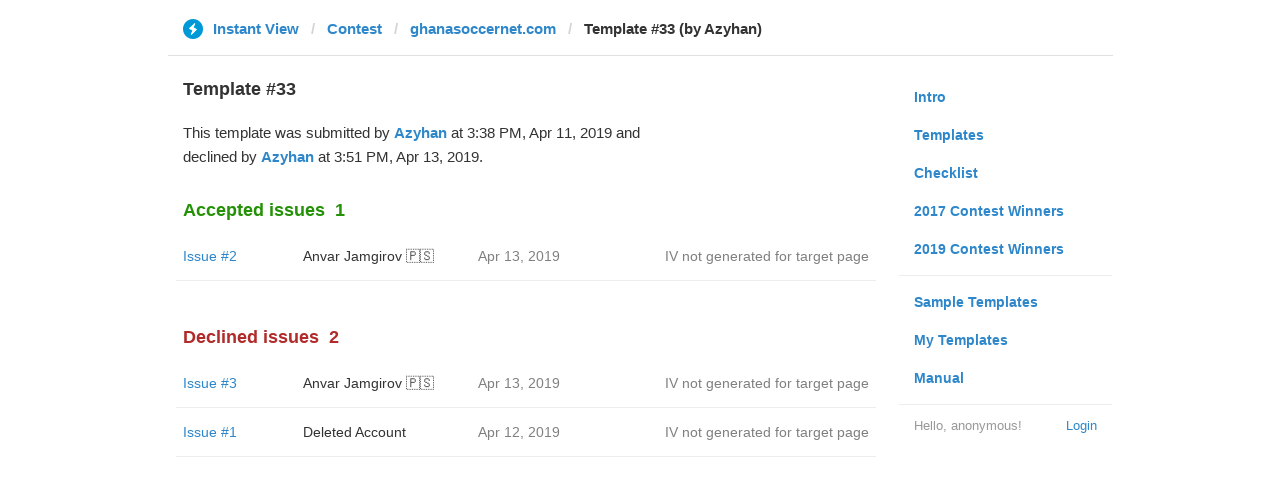

--- FILE ---
content_type: text/css
request_url: https://instantview.telegram.org/css/telegram.css?249
body_size: 30664
content:
body {
  font: 12px/18px "Lucida Grande", "Lucida Sans Unicode", Arial, Helvetica, Verdana, sans-serif;
  /*-webkit-font-smoothing: antialiased;*/
}
html.native_fonts body {
  font-family: -apple-system, BlinkMacSystemFont, "Segoe UI", Roboto, Helvetica, Arial, sans-serif, "Apple Color Emoji", "Segoe UI Emoji", "Segoe UI Symbol";
}
html.lang_rtl {
  direction: rtl;
}

body,
html.theme_dark body.bg_light {
  --text-color: #000;
  --second-text-color: #7d7f81;
  --accent-btn-color: #2481cc;
  --accent-color-hover: #1a8ad5;
  --body-bg: #fff;
  --box-bg: #fff;
  --box-bg-blured: rgba(255, 255, 255, .84);
  --tme-logo-color: #363b40;
  --tme-desc-color: #808080;
  --tme-table-bg-color: #fff;
  --tme-table-border-color: #e6e6e6;
  --tme-table-head-color: #f7f7f7;
  --tme-table-accent-color: #1482d1;
  --tme-table-accent-bg-color: #e5f1fa;
  --accent-link-color: #2481cc;

  --dl-link-icon: url('data:image/svg+xml,%3Csvg%20height%3D%2214%22%20viewBox%3D%220%200%2014%2014%22%20width%3D%2214%22%20xmlns%3D%22http%3A%2F%2Fwww.w3.org%2F2000%2Fsvg%22%3E%3Cpath%20d%3D%22m4.4%2010.3%203.3-3.5c0%200%200%200%200%200l-3.3-3.5%22%20fill%3D%22none%22%20stroke%3D%22%231482d1%22%20stroke-linecap%3D%22round%22%20stroke-width%3D%221.05%22%2F%3E%3C%2Fsvg%3E');
  --icon-verified: url('data:image/svg+xml,%3Csvg%20fill%3D%22none%22%20height%3D%2226%22%20viewBox%3D%220%200%2026%2026%22%20width%3D%2226%22%20xmlns%3D%22http%3A%2F%2Fwww.w3.org%2F2000%2Fsvg%22%3E%3Cpath%20d%3D%22m6%206h12v12h-12z%22%20fill%3D%22%23fff%22%2F%3E%3Cpath%20clip-rule%3D%22evenodd%22%20d%3D%22m14.38%201.51%201.82%201.82c.37.37.86.57%201.38.57h2.57c1.01%200%201.85.77%201.94%201.76l.01.19v2.57c0%20.52.21%201.01.57%201.38l1.82%201.82c.71.71.76%201.84.13%202.61l-.13.15-1.82%201.82c-.37.37-.57.86-.57%201.38v2.57c0%201.01-.77%201.85-1.76%201.94l-.19.01h-2.57c-.52%200-1.01.21-1.38.57l-1.82%201.82c-.71.71-1.84.76-2.61.13l-.15-.13-1.82-1.82c-.37-.37-.86-.57-1.38-.57h-2.57c-1.01%200-1.85-.77-1.94-1.76l-.01-.19v-2.57c0-.52-.21-1.01-.57-1.38l-1.82-1.82c-.71-.71-.76-1.84-.13-2.61l.13-.15%201.82-1.82c.37-.37.57-.86.57-1.38v-2.57c0-1.08.87-1.95%201.95-1.95h2.57c.52%200%201.01-.21%201.38-.57l1.82-1.82c.76-.76%202-.76%202.76%200zm3.2%208.05c-.43-.34-1.03-.31-1.42.06l-.1.11-4.45%205.56-1.75-1.75-.11-.1c-.42-.32-1.03-.29-1.42.1s-.42.99-.1%201.42l.1.11%202.6%202.6.11.1c.42.32%201.02.29%201.4-.08l.1-.11%205.2-6.5.08-.12c.27-.46.17-1.05-.25-1.4z%22%20fill%3D%22%231c93e3%22%20fill-rule%3D%22evenodd%22%2F%3E%3C%2Fsvg%3E');
}

html.theme_dark body,
html body.bg_dark {
  --text-color: #fff;
  --accent-btn-color: #1c93e3;
  --body-bg: #000;
  --box-bg: #1e1e1e;
  --box-bg-blured: rgba(34, 34, 34, .84);
  --tme-logo-color: #fff;
  --tme-desc-color: #84888C;
  --tme-table-bg-color: #212429;
  --tme-table-border-color: #33373d;
  --tme-table-head-color: #262a2e;
  --tme-table-accent-color: #30aafd;
  --tme-table-accent-bg-color: #23313e;
  --accent-link-color: #3ca1eb;

  --dl-link-icon: url('data:image/svg+xml,%3Csvg%20height%3D%2214%22%20viewBox%3D%220%200%2014%2014%22%20width%3D%2214%22%20xmlns%3D%22http%3A%2F%2Fwww.w3.org%2F2000%2Fsvg%22%3E%3Cpath%20d%3D%22m4.4%2010.3%203.3-3.5c0%200%200%200%200%200l-3.3-3.5%22%20fill%3D%22none%22%20stroke%3D%22%2330aafd%22%20stroke-linecap%3D%22round%22%20stroke-width%3D%221.05%22%2F%3E%3C%2Fsvg%3E');
}
body {
  background: var(--body-bg);
}

.no_transition,
.no_transition * {
  transition: none !important;
}

a,
a:hover {
  color: #0088cc;
}
a:focus {
  text-decoration: none;
}
a:hover {
  text-decoration: underline;
}

.container {
  margin-right: auto;
  margin-left: auto;
  padding-left: 15px;
  padding-right: 15px;
}
@media (min-width: 768px) {
  .container {
    width: 750px;
  }
}
@media (min-width: 992px) {
  .container {
    width: 970px;
  }
}
@media (min-width: 1200px) {
  .container {
    width: 1170px;
  }
}
.container-fluid {
  margin-right: auto;
  margin-left: auto;
  padding-left: 15px;
  padding-right: 15px;
}
.row {
  margin-left: -15px;
  margin-right: -15px;
}

.container:before {
  content: " ";
  display: table;
}
.container:after {
  content: " ";
  display: table;
  clear: both;
}

@media (min-width: 1px) {
  .lang_rtl .navbar-nav,
  .lang_rtl .navbar-nav > li {
    float: right;
  }
  .lang_rtl .navbar-right {
    float: left !important;
  }
}

.tl_page_head,
.dev_page_head {
  position: fixed;
  top: 0;
  left: 0;
  right: 0;
  background: #fff;
  margin-bottom: 0;
}
@supports(-webkit-backdrop-filter: blur(0px)) {
  .tl_page_head,
  .dev_page_head {
    background: rgba(255, 255, 255, .84);
    -webkit-backdrop-filter: blur(25px);
  }
}
@supports(backdrop-filter: blur(0px)) {
  .tl_page_head,
  .dev_page_head {
    background: rgba(255, 255, 255, .84);
    backdrop-filter: blur(25px);
  }
}
.navbar-tg .navbar-inner {
  box-shadow: none;
  -webkit-box-shadow: none;
  border-bottom: 1px solid #e8e8e8;
}
.navbar-tg .nav a {
  color: #0088cc;
}
.navbar-tg .nav a:hover,
.navbar-tg .nav .active a {
  color: #0088cc;
}
.navbar-tg .nav > .active > a,
.navbar-tg .nav > .open > a,
.navbar-tg .nav > li > a:hover {
  position: relative;
}
.navbar-tg .nav > li > a:after {
  display: block;
  height: 3px;
  background: #179cde;
  position: absolute;
  border-radius: 2px 2px 0 0;
  content: "";
  left: 4px;
  right: 4px;
  opacity: 0;
  bottom: -1px;
  -webkit-transition: opacity .2s ease-in-out, transform .2s ease-in-out;
  -moz-transition: opacity .2s ease-in-out, transform .2s ease-in-out;
  -ms-transition: opacity .2s ease-in-out, transform .2s ease-in-out;

  transform-origin: bottom;
  transform: scaleX(0.3) scaleY(0);

}
.navbar-tg .nav > .active > a:after,
.navbar-tg .nav > .open > a:after,
.navbar-tg .nav > li > a:hover:after {
  opacity: 1;
  transform: scaleX(1.0) scaleY(1.0);
}
.navbar-tg .nav > li > a,
.navbar-tg .nav > li > a:hover,
.navbar-tg .nav > li > a:focus {
  background-color: transparent;
}

.nav {
  color: #a2a2a2;
  font-size: 15px;
  padding-left: 0;
  padding-right: 0;
}


.caret {
  display: inline-block;
  background: url(../img/dropdown_1x.png) -2px -5px no-repeat;
  border: 0;
  width: 14px;
  height: 6px;
  margin-left: 2px;
  vertical-align: middle;
}


.nav-pills > li > a {
  font-size: 15px;
  padding: 8px 17px;
  border-radius: 0;
}

.nav > li > a:hover,
.nav > li > a:focus {
  background-color: #f0f6fa;
  text-decoration: none;
}

.nav .open > a,
.nav .open > a:hover,
.nav .open > a:focus,
.nav-pills > li.active > a,
.nav-pills > li.active > a:hover,
.nav-pills > li.active > a:focus {
  box-shadow: none;
  background-color: #1e98d4;
  color: #FFF;
  border: 0;
}

.nav .open > a .caret,
.nav .open > a:hover .caret,
.nav .open > a:focus .caret {
  background-position: -2px -15px;
}

.dropdown-menu {
  min-width: 177px;
  padding: 0;
  margin: 7px 0 0 0;
  list-style: none;
  font-size: 13px;
  text-align: left;
  background-color: #fff;
  border-radius: 0;
  border: 1px solid rgba(29,92,123,0.3);
  box-shadow: 0 1px 1px rgba(20,60,83,0.1);
  -webkit-box-shadow: 0 1px 1px rgba(20,60,83,0.1);
}
.dropdown-menu > li > a {
  padding: 8px 18px;
  margin: 0 -1px;
  color: #08c;
}
.dropdown-menu > li > a:first-child {
  margin-top: -1px;
  padding-top: 9px;
}
.dropdown-menu > li > a:last-child {
  margin-bottom: -1px;
  padding-bottom: 9px;
}
.dropdown-menu > li > a:hover,
.dropdown-menu > li > a:focus,
.dropdown-menu > li.active > a {
  text-decoration: none;
  color: #FFF;
  background-color: #1e98d4;
}

#dev_page_content > ul:not(.nav),
#dev_page_content ul.bulleted,
#dev_page_content > ul:not(.nav) ul:not(.nav),
#dev_page_content > ol:not(.nav) ul:not(.nav),
#dev_page_content ul.bulleted ul.bulleted {
  list-style-type: none;
  padding-left: 10px;
}
.is_rtl #dev_page_content > ul:not(.nav),
.is_rtl #dev_page_content ul.bulleted,
.is_rtl #dev_page_content > ul:not(.nav) ul:not(.nav),
.is_rtl #dev_page_content > ol:not(.nav) ul:not(.nav),
.is_rtl #dev_page_content ul.bulleted ul.bulleted {
  padding-right: 10px;
  padding-left: 0;
}
#dev_page_content > ol {
  padding-left: 25px;
}
#dev_page_content > ol > li {
  padding-left: 5px;
}


#dev_page_content > ul:not(.nav) li,
#dev_page_content > ol:not(.nav) ul:not(.nav) li,
#dev_page_content ul.bulleted li {
  background-image: url(../img/bullet.png?3);
  background-repeat: no-repeat;
  background-position: 0px 8px;
  padding-left: 20px;
}

.is_rtl #dev_page_content > ul:not(.nav) li,
.is_rtl #dev_page_content > ol:not(.nav) ul:not(.nav) li,
.is_rtl #dev_page_content ul.bulleted li {
  background-position: 100% 8px;
  padding-left: 0;
  padding-right: 20px;
}



.breadcrumb > li {
  text-shadow: none;
}
.breadcrumb > li > .divider {
  color: #c1d3e4;
}

pre, code {
  border: 0;
}
pre {
  font-size: 13px;
  color: #546172;
  background: #ecf3f8;
  border-radius: 0;
}
code {
  background: #feeae4;
  color: #c61717;
  padding: 3px 5px;
  border-radius: 0;
}
blockquote {
  border-left-color: #179cde;
}
blockquote p {
  font-size: 14px;
  font-weight: normal;
  line-height: 20px;
  margin-bottom: 10px;
}
ul ul, ol ul, ul ol, ol ol {
  margin-bottom: 8.5px;
}
.table td, .table th {
  border-top-color: #eee;
}
h1, h2, h3, h4, h5, h6 {
  font-weight: bold;
  margin: 20px 0 10px 0;
  position: relative;
}
h1 {
  font-size: 20px;
  margin-top: 32px;
  margin-bottom: 12px;
}
h2 {
  font-size: 20px;
  margin-top: 32px;
  margin-bottom: 12px;
}
h3 {
  font-size: 20px;
  margin-top: 32px;
  margin-bottom: 10px;
}
h4 {
  font-size: 16px;
  margin-top: 29px;
  margin-bottom: 7px;
}
h5 {
  font-size: 16px;
  margin-top: 29px;
  margin-bottom: 7px;
}

mark {
  padding: .2em .4em;
}

a.btn,
button.btn {
  border-radius: 0;
}

.form-control {
  border-radius: 0;
  box-shadow: none;
}


a.anchor {
  text-decoration: none;
  line-height: 1;
  margin-left: -22px;

  cursor: default;
  display: block;
  position: absolute;
  top: 0;
  left: 0;
  bottom: 0;

  border-top: 60px solid transparent;
  margin-top: -60px;
  -webkit-background-clip:padding-box;
  -moz-background-clip:padding;
  background-clip:padding-box;
  outline: 0;
}
.is_rtl a.anchor {
  margin-right: -22px;
  margin-left: 0;
}

a.anchor i.anchor-icon {
  display: inline-block;
  width: 18px;
  height: 20px;
  margin-top: 2px;
  line-height: 14px;
  vertical-align: text-top;
  background: url(../img/link-icon.png) 0 0 no-repeat;
  background-size: 17px 18px;
  opacity: 0;

  cursor: pointer;
  padding: 0;
  position: relative;
  z-index: 10;

  -webkit-transition: opacity .15s ease-in-out;
  -moz-transition: opacity .15s ease-in-out;
  -ms-transition: opacity .15s ease-in-out;
  -o-transition: opacity .15s ease-in-out;
  transition: opacity .15s ease-in-out;
}

h1 a.anchor i.anchor-icon {margin-top: 2px;}
h2 a.anchor i.anchor-icon {margin-top: 2px;}
h3 a.anchor i.anchor-icon {margin-top: 2px;}
h4 a.anchor i.anchor-icon {margin-top: 0px;}


h1:hover a.anchor i.anchor-icon,
h2:hover a.anchor i.anchor-icon,
h3:hover a.anchor i.anchor-icon,
h4:hover a.anchor i.anchor-icon,
h5:hover a.anchor i.anchor-icon,
h6:hover a.anchor i.anchor-icon {
  opacity: 0.6;
}
i.anchor-icon:hover {
  opacity: 1 !important;
}

.breadcrumb {
  background-color: #ecf3fa;
}
.breadcrumb {
  white-space: nowrap;
  text-overflow: ellipsis;
  overflow: hidden;
}
.breadcrumb li {
  display: inline-block;
  float: none;
  white-space: nowrap;
  text-overflow: ellipsis;
}
.breadcrumb > li + li:before {
  padding: 0;
  content: "";
}
.icon-breadcrumb-divider {
  display: inline-block;
  background: url(../img/breadcrumb_divider_1x.png) 0 50% no-repeat;
  width: 5px;
  height: 18px;
  line-height: 18px;
  margin: 0 8px;
  vertical-align: top;
}

.slightly-pull-right {
  float: right;
}
.slightly-pull-left {
  float: left;
}


.back_to_top_wrap {
  display: block;
  pointer-events: none;
  cursor: default;
  position: fixed;
  left: 0;
  top: 50px;
  bottom: 0;
  outline: none;
  box-shadow: none;
  opacity: 0;
  /*display: none;*/
  transition: opacity ease-in-out 0.2s;
  -webkit-transition: opacity ease-in-out 0.2s;
  direction: ltr;
}
.back_to_top_wrap.is_rtl {
  left: auto;
  right: 0;
  direction: rtl;
}
.back_to_top_wrap.back_to_top_shown {
  cursor: pointer;
  pointer-events: all;
  /*display: block;*/
  opacity: 1;
}
.back_to_top_wrap:hover {
  text-decoration: none;
}
.back_to_top {
  font-size: 15px;
  width: 120px;
  text-align: center;
  padding: 18px 15px 18px 7px;
  transition: background ease-in-out 0.2s;
  -webkit-transition: background ease-in-out 0.2s;
}
.back_to_top_wrap:hover .back_to_top {
  background: #ecf3f8;
  background: rgba(174, 198, 215, 0.2);
}
.icon-to-top {
  display: inline-block;
  background: url(../img/back_to_top_1x.png) 0 50% no-repeat;
  width: 16px;
  height: 7px;
  margin-right: 12px;
  margin-top: 7px;
  vertical-align: text-top;
}
.back_to_top_wrap.is_rtl .icon-to-top {
  margin-left: 12px;
  margin-right: 0;
}


.navbar-tg .navbar-twitter a {
  padding-top: 14.5px;
  padding-bottom: 14.5px;
}

.tl_page_container,
.dev_page {
  margin-top: 50px;
}
.tl_main_page_container {
  padding: 0;
}

.tl_main_wrap {
  margin-top: 17px;
}
.tl_main_wrap h3 {
  color: #222222;
  font-size: 23px;
  font-weight: 500;
}
.tl_main_award {
  width: 100px;
  height: 100px;
  display: block;
  background: url(../img/SiteAward.gif) 0 0 no-repeat;
  margin: 2px;
}
.tl_main_card_animated {
  width: 160px;
  margin: 0 auto;
}
.tl_main_card_animated div {
  padding-top: 100%;
}

.no_access_wrap {
  color: #999;
  padding: 100px 40px;
  text-align: center;
  font-size: 18px;
}

.side_blog_wrap {
  background: #ecf3fa;
  padding: 15px 20px 20px;
  font-size: 12px;
  width: 200px;
}
.tl_blog_side_blog .side_blog_wrap {
  width: 180px;
}
.side_blog_header {
  display: block;
  color: #0088cc;
  font-weight: bold;
  font-size: 16px;
  margin-bottom: 15px;
}
a.side_blog_entry {
  display: block;
  margin-top: 10px;
}
a.side_blog_entry:hover {
  text-decoration: none;
}
.side_blog_date {
  color: #000;
  font-weight: bold;
}
.side_blog_title {
  color: #0088cc;
}
a.side_blog_entry:hover .side_blog_title {
  text-decoration: underline;
}
.side_tour_entry .side_blog_title {
  font-size: 14px;
}

.tl_main_bottom_blog,
.tl_blog_bottom_blog {
  display: none;
}
.tl_main_side_blog {
  position: relative;
}
.tl_main_side_blog .side_blog_wrap {
  position: absolute;
  margin-top: 20px;
  width: 260px;
  right: 77px;
}
.lang_rtl .tl_main_side_blog .side_blog_wrap {
  left: 77px;
  right: auto;
}
.tl_main_bottom_blog {
  margin: 0px 15px 20px;
}
.side_blog_wrap {
  background: none;
  padding: 5px 17px 5px 0;
  margin: 0 0 17px 26px;
  display: flex;
  flex-wrap: nowrap;
  flex-direction: row;
  justify-content: start;
  align-items: stretch;
  align-content: start
}
.tl_blog_bottom_blog .side_blog_wrap {
  margin: 0 0 0 10px;
}
.tl_blog_side_blog {
  position: relative;
}
.tl_blog_side_blog .side_blog_wrap {
  position: absolute;
  margin-top: 50px;
  right: -200px;
}
.lang_rtl .tl_blog_side_blog .side_blog_wrap {
  left: -200px;
  right: auto;
}
.side_blog_wrap:before {
  content: ' ';
  display: block;
  width: 5px;
  background: #179cde;
  border-radius: 5px;
  overflow: hidden;
  flex: 0 0 auto;
  margin: 0 17px 0 0;
}
.lang_rtl .side_blog_wrap:before {
  margin: 0 0 0 17px;
}



.tl_main_logo_wrap {
  max-width: 400px;
  margin: 0 auto;
  padding: 20px 0 20px;
}
a.tl_main_logo {
  display: block;
  line-height: 0;
  text-decoration: none !important;
}
svg.tl_main_logo,
image.tl_main_logo,
img.tl_main_logo {
  display: block;
  width: 128px;
  height: 128px;
  margin: 0 auto;
}
div.tl_main_logo {
  display: block;
  width: 144px;
  height: 144px;
  margin: -8px auto;
  animation: 500ms steps(30) both;
  background-repeat: no-repeat;
  background-size: cover;
}
div.tl_main_logo.play {
  animation-name: t-logo-play;
}
@-webkit-keyframes t-logo-play {
  from { background-position: 0% 0%; }
  to   { background-position: 100% 0%; }
}
@keyframes t-logo-play {
  from { background-position: 0% 0%; }
  to   { background-position: 100% 0%; }
}

.tl_main_logo_title,
.tl_main_logo_title:hover {
  font-size: 34px;
  color: #222222;
  text-align: center;
  margin-top: 18px;
  margin-bottom: 6px;
  font-weight: normal;
  letter-spacing: -2px;
}
.tl_main_logo_title_image {
  display: block;
  width: 144px;
  height: 36px;
  margin: 18px auto 6px;
}
.tl_main_logo_lead {
  font-size: 20px;
  line-height: 148%;
  max-width: 285px;
  margin: 0 auto;
  color: #8c8c8c;
  text-align: center;
  padding: 1px 0 10px;

  font-family: "HelveticaNeue-Light", "Helvetica Neue Light", "Helvetica Light", Helvetica, Arial , Verdana, sans-serif;
  font-weight: 300;
}


.tl_main_head_download {
  margin: 6px auto 35px;
  max-width: 798px;
  text-align: center;
}
.tl_main_download_btn {
  display: inline-block;
  color: #FFF;
  font-size: 16px;
  background: #a19481;
  border-radius: 4px;
  padding: 10px 15px;
  line-height: 35px;
  overflow: hidden;
  width: 220px;
  margin: 5px 8px;
  text-align: center;
}
.tl_main_download_btn:hover {
  background-color: #a99d8b;
  color: #FFF;
  text-decoration: none;
}
.tl_main_download_btn:active {
  background-color: #998e7e;
}

.tl_main_download_mobile {
  text-align: center;
  max-width: 1028px;
  margin: 0 auto;
}
.tl_main_download_link {
  text-align: center;
  display: inline-block;
  height: 300px;
  padding-top: 262px;
  padding-bottom: 20px;
  margin: 40px 0;
  font-size: 15px;
  max-width: 100%;
  position: relative;
}
a.tl_main_download_link:hover {
  text-decoration: none;
}
a.tl_main_download_link:after {
  display: block;
  height: 3px;
  background: #179cde;
  position: absolute;
  border-radius: 2px;
  content: "";
  left: 4px;
  right: 4px;
  opacity: 0;
  bottom: -1px;
  -webkit-transition: opacity .2s ease-in-out, transform .2s ease-in-out;
  -moz-transition: opacity .2s ease-in-out, transform .2s ease-in-out;
  -ms-transition: opacity .2s ease-in-out, transform .2s ease-in-out;

  transform-origin: bottom;
  transform: scaleX(0.3) scaleY(0);
}
a.tl_main_download_link:hover:after {
  opacity: 1;
  transform: scaleX(1.0) scaleY(1.0);
}

.tl_main_download_link_android {
  width: 28.210116857923%;
  min-width: 245px;
}
.tl_main_download_link_ios {
  width: 42.9961%;
  min-width: 350px;
}
.tl_main_download_link_tdesktop {
  display: none;
  min-width: 320px;
  background: url(../img/SiteTDesktop.jpg) 50% 0 no-repeat;
}

.tl_main_download_image__ios,
.tl_main_download_image__android {
  display: block;
  position: absolute;
  top: 50%;
  left: 50%;
  transform-origin: 50% 50%;
  opacity: 1.0;
  pointer-events: none;
  -webkit-transition: opacity .1s ease-in-out;
  -moz-transition: opacity .1s ease-in-out;
  -ms-transition: opacity .1s ease-in-out;
  padding: 0;
  border: 0;
}
.tl_main_download_image__ios {
  margin: -150px 0 0 -152px;
  width: 304px;
  height: 240px;
  background: url(../img/SiteiOS.jpg?2) 50% 0 no-repeat;
}
.tl_main_download_image__android {
  margin: -150px 0 0 -152px;
  width: 304px;
  height: 240px;
  background: url(../img/SiteAndroid.jpg?2) 50% 0 no-repeat;
}

.tl_main_video_player {
  display: block;
  position: absolute;
  top: 50%;
  left: 50%;
  transform-origin: 50% 50%;
  opacity: 0;
  pointer-events: none;
  -webkit-transition: opacity .1s ease-in-out;
  -moz-transition: opacity .1s ease-in-out;
  -ms-transition: opacity .1s ease-in-out;
  padding: 0;
  border: 0;
}
.tl_main_video_player.video__init_retina {
  display: none;
}
.tl_main_video_player__android {
  margin: -150px 0 0 -96px;
  width: 192px;
  height: 240px;
}
.tl_main_video_player__ios {
  margin: -150px 0 0 -152px;
  width: 304px;
  height: 240px;
}
.video_play .tl_main_video_player {
  opacity: 1;
}




.tl_main_download_more_btn {
  margin-bottom: 0;
  font-weight: normal;
  text-align: center;
  vertical-align: middle;
  cursor: pointer;
  background-image: none;
  border: 0;
  white-space: nowrap;
  padding: 10px 16px;
  font-size: 15px;
  line-height: 1.33;
  -webkit-user-select: none;
  -moz-user-select: none;
  -ms-user-select: none;
  user-select: none;
  color: #ffffff;
  background-color: #318fd3;
  margin-top: 5px;
  display: none;
  border-radius: 3px;
}
.tl_main_download_more_btn:hover {
  color: #FFF;
}
.icon-arrow-more {
  display: inline-block;
  vertical-align: baseline;
  width: 6px;
  height: 11px;
  background: url(../img/tl_arrow.png) 0 0 no-repeat;
  margin-left: 10px;
}

.tl_main_download_desktop_header {
  text-align: center;
}
.tl_main_download_desktop_wrap1 {
  height: 291px;
  overflow: hidden;
}
.tl_main_download_desktop_wrap {
  position: absolute;
  left: 0;
  right: 0;
}
.tl_main_download_desktop {
  position: absolute;
  left: 0;
  right: 0;
  min-width: 804px;
  background: url(../img/SiteDesktop.jpg?2) 50% 19px no-repeat;
  /*overflow: hidden;*/
}



.tl_main_download_desktop_links {
  width: 595px;
  margin: 0 auto;
}
.tl_main_download_desktop_link {
  text-align: center;
  display: inline-block;
  padding: 270px 0 20px;
  font-size: 15px;
  vertical-align: top;
  -webkit-transition: box-shadow .2s ease-in-out;
  -moz-transition: box-shadow .2s ease-in-out;
  -ms-transition: box-shadow .2s ease-in-out;
  position: relative;
  float: left;
}
.tl_main_download_desktop_link:hover {
  text-decoration: none;
}
a.tl_main_download_desktop_link:hover {
  text-decoration: none;
}
a.tl_main_download_desktop_link:after {
  display: block;
  height: 3px;
  background: #179cde;
  position: absolute;
  border-radius: 2px;
  content: "";
  left: 4px;
  right: 4px;
  opacity: 0;
  bottom: -1px;
  -webkit-transition: opacity .2s ease-in-out, transform .2s ease-in-out;
  -moz-transition: opacity .2s ease-in-out, transform .2s ease-in-out;
  -ms-transition: opacity .2s ease-in-out, transform .2s ease-in-out;

  transform-origin: bottom;
  transform: scaleX(0.3) scaleY(0);
}
a.tl_main_download_desktop_link:hover:after {
  opacity: 1;
  transform: scaleX(1.0) scaleY(1.0);
}
.tl_main_download_link_td {
  width: 52%;
  padding-left: 20px;
  padding-right: 20px;
}
.tl_main_download_link_osx {
  width: 48%;
}
.tl_main_body {
  margin-top: 40px;
  padding-top: 5px;
}
.tl_main_body_header {
  text-align: center;
  margin-top: 0;
  padding-top: 20px;
}

.icon-android,
.icon-ios {
  display: inline-block;
  vertical-align: text-top;
  width: 25px;
  height: 27px;
  background: 0 0 no-repeat;
  margin-right: 10px;
  margin-top: -6px;
}
.lang_rtl .icon-android,
.lang_rtl .icon-ios {
  margin-right: 0;
  margin-left: 10px;
}

.icon-ios {
  background-image: url(../img/SiteIconApple.svg);
}
.icon-android {
  background-image: url(../img/SiteIconAndroid.svg);
}

.icon {
  display: inline-block;
}
.icon-twitter {
  width: 21px;
  height: 17px;
  vertical-align: text-top;
  background: url(../img/twitter.png) 0 0 no-repeat;
  opacity: 0.9;
}
a:hover .icon-twitter {
  opacity: 0.99;
}

.app-icon {
  display: inline-block;
  width: 30px;
  height: 30px;
  line-height: 30px;
  margin-right: 7px;
  vertical-align: -9px;
  background: no-repeat left;
  background-size: cover;
}
.is_rtl .app-icon {
  margin-right: 0;
  margin-left: 7px;
}
.app-icon-android {
  background-image: url(/img/app_icon_android.svg);
}
.app-icon-ios {
  background-image: url(/img/app_icon_ios.svg);
}
.app-icon-macos {
  background-image: url(/img/app_icon_macos.svg);
}
.app-icon-desktop {
  background-image: url(/img/app_icon_desktop.svg);
}
.app-icon-webk {
  background-image: url(/img/app_icon_webk.svg);
}
.app-icon-webz {
  background-image: url(/img/app_icon_webz.svg);
}
.app-icon-weba {
  background-image: url(/img/app_icon_weba.svg);
}


.tl_main_cards {
  max-width: 950px;
  margin: 18px auto 0;
  padding: 0;
  display: flex;
  flex-wrap: wrap;
  justify-content: center;
}
.tl_main_card_cell {
  position: relative;
  min-height: 1px;
  padding-left: 15px;
  padding-right: 15px;
  flex: 0 1 auto;
  width: 100%;
}
@media (min-width: 768px) {
  .tl_main_card_cell {
    width: 50%;
  }
}
@media (min-width: 992px) {
  .tl_main_card_cell {
    width: 33.33333%;
  }
}

.tl_main_card_wrap {
  max-width: 260px;
  margin: 0 auto;
  padding: 20px 0 9px;
}
.tl_main_card {
  background: url(../img/tl_card_fast.gif) 0 0 no-repeat;
  background-size: 160px 160px;
  width: 160px;
  height: 160px;
  margin: 0 auto;
}

.tl_main_card_fast {
  background-image: url(../img/tl_card_fast.gif);
}
.tl_main_card_powerful {
  background-image: url(../img/tl_card_powerful.gif);
}
.tl_main_card_free {
  background-image: url(../img/tl_card_free.gif);
}
.tl_main_card_secure {
  background-image: url(../img/tl_card_secure.gif);
}
.tl_main_card_cloud {
  background-image: url(../img/tl_card_cloud.gif);
}
.tl_main_card_private {
  background-image: url(../img/tl_card_private.gif);
}
.tl_main_card_decentralized {
  background-image: url(../img/tl_card_decentralized.gif);
}
.tl_main_card_open {
  background-image: url(../img/tl_card_open.gif);
}
.tl_main_card_wecandoit {
  background-image: url(../img/tl_card_wecandoit.gif);
}

.tl_main_card_connect {
  background-image: url(../img/tl_card_connect.gif);
}
.tl_main_card_coordinate {
  background-image: url(../img/tl_card_coordinate.gif);
}
.tl_main_card_synchronize {
  background-image: url(../img/tl_card_synchronize.gif);
}
.tl_main_card_build {
  background-image: url(../img/tl_card_build.gif);
}
.tl_main_card_encrypt {
  background-image: url(../img/tl_card_encrypt.gif);
}
.tl_main_card_send {
  background-image: url(../img/tl_card_send.gif);
}
.tl_main_card_process {
  background-image: url(../img/tl_card_process.gif);
}
.tl_main_card_destruct {
  background-image: url(../img/tl_card_destruct.gif);
}
.tl_main_card_store {
  background-image: url(../img/tl_card_store.gif);
}

h3.tl_main_card_header {
  color: #a19679;
  text-align: center;
  margin: 15px 0 6px;
  font-size: 26px;
  font-weight: normal;
  letter-spacing: -1px;
}
.tl_main_cards_animated_wrap h3.tl_main_body_header {
  padding: 0 10px;
}
.tl_main_cards_animated_wrap h3.tl_main_card_header {
  color: #0088cc;
}
.tl_main_cards_animated_wrap {
  padding-bottom: 20px;
}

.tl_main_card_lead {
  font-size: 15px;
  line-height: 158%;
  text-align: center;
}

.tl_main_share {
  margin: 24px auto 40px;
  /*padding-bottom: 30px;*/
  max-width: 330px;
  text-align: center;
}
.lang_rtl .tl_main_share {
  max-width: none;
}
.tl_main_noshare {
  height: 50px;
}
.tl_main_twitter_widget_wrap {
  /*float: left;*/
  display: inline-block;
}
.tl_main_facebook_widget_wrap {
  /*float: left;*/
  margin-right: 20px;
  display: inline-block;
}
.fb_iframe_widget span {
  vertical-align: baseline !important;
}

.tl_blog_comments_widget {
  margin: 0 -8px 40px;
}
.tl_blog_comments_widget iframe {
  max-width: 100%;
}

.tl_main_gplus_widget_wrap {
  /*float: left;*/
  display: inline-block;
}

.tl_twitter_share_btn {
  display: inline-block;
  border-radius: 16px;
  background-color: #54a9eb;
  cursor: pointer;
  margin-right: 15px;
  padding: 7px 17px;
  color:#FFF;
  font-weight: bold;
}
.lang_rtl .tl_twitter_share_btn {
  margin-right: 0;
  margin-left: 15px;
}
.tl_twitter_share_btn:hover,
.tl_twitter_share_btn:active,
.tl_twitter_share_btn:focus {
  text-decoration: none;
  color: #FFF;
  outline: none;
}
.tl_twitter_share_cnt {
  display: none;
  color: #c4e3fb;
}

.tl_blog_list_page_wrap {
  max-width: 800px;
  margin: 0 auto;
}
.tl_blog_list_page_wrap.tl_main_recent_news_wrap {
  margin-top: 22px;
  margin-bottom: 20px;
}
.tl_main_recent_news_header {
  font-size: 16px;
  font-weight: bold;
  text-align: center;
  margin-top: 42px;
}
.tlb_other_news_wrap .tl_main_recent_news_header {
  margin-top: 22px;
  font-size: 18px;
}
.tl_main_wrap .tl_main_recent_news_header {
  margin-top: 66px;
}
.tl_main_download_mobile + .tl_main_recent_news_wrap .tl_main_recent_news_header,
.tl_main_download_mobile + .tl_main_recent_news_wrap {
  margin-top: 12px;
}
.dev_blog_card_link_wrap:nth-child(odd) {
  clear: left;
}
.dev_blog_card_link_wrap {
  display: block;
  max-width: 50%;
  float: left;
  padding: 15px 10px;
}
@media (max-width: 640px) {
  .dev_blog_card_link_wrap {
    max-width: 100%;
  }
}
@media (min-width: 801px) {
  .tl_main_recent_news_cards {
    margin: 0 -15px;
  }
}
.tlb_blog_page .dev_blog_card_link_wrap {
  padding: 15px 0;
}
a.dev_blog_card_link_wrap:hover,
a.dev_blog_card_link_wrap:active,
a.dev_blog_card_link_wrap:focus {
  text-decoration: none;
}
.dev_blog_card_image {
  display: block;
  max-width: 100%;
  height: auto;
  max-height: 220px;
  margin: 0 auto;
  -webkit-transition: opacity .2s ease-in-out;
  -moz-transition: opacity .2s ease-in-out;
  -ms-transition: opacity .2s ease-in-out;
  opacity: 1;
}
.preload .dev_blog_card_image {
  height: 220px;
  max-height: initial;
}
a:hover .dev_blog_card_image {
  opacity: 0.9;
}
.dev_blog_card_title {
  margin: 12px 0 2px;
  padding: 0 15px;
  font-size: 16px;
  line-height: 160%;
}
a.dev_blog_card_link_wrap:hover .dev_blog_card_title {
  text-decoration: underline;
}
.dev_blog_card_lead {
  color: #333;
  font-size: 14px;
  line-height: 160%;
  padding: 0 15px;
}
.dev_blog_card_date {
  margin-top: 4px;
  font-size: 14px;
  color: #888;
  padding: 0 15px;
}
.tlb_blog_page .dev_blog_card_title,
.tlb_blog_page .dev_blog_card_lead,
.tlb_blog_page .dev_blog_card_date {
  padding: 0 5px;
}
.pager_wrap {
  margin-top: 40px;
  clear: both;
}


.footer_wrap {
  border-top: 1px solid #e8e8e8;
  max-width: 925px;
  margin: 10px auto 0;
  padding: 28px 0 34px;
}
.footer_columns_wrap {
  display: -ms-flexbox;
  display: -webkit-flex;
  display: flex;
  -webkit-flex-direction: row;
  -ms-flex-direction: row;
  flex-direction: row;
  -webkit-flex-wrap: nowrap;
  -ms-flex-wrap: nowrap;
  flex-wrap: nowrap;
  -webkit-justify-content: space-between;
  -ms-flex-pack: justify;
  justify-content: space-between;
  -webkit-align-content: stretch;
  -ms-flex-line-pack: stretch;
  align-content: stretch;
  -webkit-align-items: stretch;
  -ms-flex-align: stretch;
  align-items: stretch;

  margin: 0 auto;
  max-width: 800px;
  padding-left: 0;
}
.footer_mobile {
  display: none;
}
.footer_column {
  flex: 0 1 auto;
  align-self: auto;
}
.footer_column_telegram {
  flex: 0 1 210px;
}
.footer_column:last-child {
  padding-right: 0;
}
.footer_column:first-child {
  padding-left: 0;
}
.footer_column h5 {
  font-size: 14px;
  margin-top: 0;
  margin-bottom: 9px;
}
.footer_column h5 a {
  color: inherit;
}
.footer_column ul,
.footer_column ul li {
  list-style: none;
  margin: 0;
  padding: 0;
}
.footer_column ul li {
  font-size: 14px;
  line-height: 23px;
}
.footer_privacy_description {
  padding-top: 3px;
  font-size: 13px;
  line-height: 160%;
}
.footer_privacy_description p {
  margin-bottom: 6px;
}
.footer_telegram_description {
  font-size: 13px;
}



.tl_mission_wrap #dev_page_content,
.tl_mission_wrap #dev_page_content p  {
  font-family: "HelveticaNeue-Light", "Helvetica Neue Light", "Helvetica Light", Helvetica, Arial , Verdana, sans-serif;
  font-weight: 300;
  line-height: 160%;
  font-size: 16px;
}



/* Team */
#dev_page_content.tl_team_wrap,
#dev_page_content.tl_team_wrap p {
  line-height: 1.6;
}
.tl_team_lead {
  margin-bottom: 30px;
}
.tl_team_member {
  min-height: 120px;
  position: relative;
  margin-bottom: 30px;
}
.tl_team_member_photo_wrap {
  position: absolute;
  // float: left;
  // margin-right: 25px;
}
.tl_team_member_photo {
  width: 120px;
  height: 120px;
  display: block;
  background: url('../img/team-sprite.png') 0 0 no-repeat;
  background-size: 120px 1810px;
}

.tl_team_member_pavel .tl_team_member_photo {
  background-position: 0 0;
}
.tl_team_member_nikolay .tl_team_member_photo {
  background-position: 0 -130px;
}
.tl_team_member_aliaksei .tl_team_member_photo {
  background-position: 0 -260px;
}
.tl_team_member_vitalik .tl_team_member_photo {
  background-position: 0 -390px;
}
.tl_team_member_arseny .tl_team_member_photo {
  background-position: 0 -520px;
}
.tl_team_member_igor .tl_team_member_photo {
  background-position: 0 -650px;
}
.tl_team_member_drklo .tl_team_member_photo {
  background-position: 0 -780px;
}
.tl_team_member_peter .tl_team_member_photo {
  background-position: 0 -910px;
}
.tl_team_member_john .tl_team_member_photo {
  background-position: 0 -1040px;
}
.tl_team_member_kolar .tl_team_member_photo {
  background-position: 0 -1170px;
}
.tl_team_member_ilya .tl_team_member_photo {
  background-position: 0 -1300px;
}
.tl_team_member_igor1 .tl_team_member_photo {
  background-position: 0 -1690px;
}
.tl_team_member_mike .tl_team_member_photo {
  background-position: 0 -1560px;
}
.tl_team_member_grisha .tl_team_member_photo {
  background-position: 0 -1430px;
}


.tl_team_member_name {
  margin-left: 146px;
}
.tl_team_member_body {
  margin-left: 146px;
}

.tl_team_member_name {
  margin-top: 5px;
  font-size: 17px;
}
.tl_team_member_awards {
  margin-top: 20px;
  margin-bottom: 18px;
  color: #0088cc;
  font-size: 15px;
}
.tl_team_member_experience,
.tl_team_member_awards_list {
  line-height: 1.8;
}
.tl_team_member_description {
  margin-top: 20px;
}



/* Core / dev */

.dev_page {
  background: #FFF;
  min-height: 500px;
}
#dev_page_content_wrap {
  padding: 20px 0;
  max-width: 800px;
  margin: 0 auto;
  direction: ltr;
}
#dev_page_content_wrap.is_rtl {
  direction: rtl;
}
#dev_page_content,
#dev_page_content p {
  font-size: 14px;
  line-height: 1.5;
}
#dev_page_content img.icon {
  vertical-align: top;
  width: auto;
  height: 20px;
}
#dev_page_content img.emoji {
  width: 1.285em !important;
  height: auto !important;
  margin: 0 !important;
  padding: 0 !important;
  vertical-align: text-bottom;
}
#dev_page_content img.icon,
#dev_page_content img.emoji {
  -webkit-user-drag: none;
  user-drag: none;
  cursor: text;
}
.dev_page_bread_crumbs .breadcrumb {
  margin-bottom: 10px;
  border-radius: 0;
}
#dev_page_title {
  position: static;
}

.dev_page_head .dev_page_head_logo {
  margin-left: 0;
}
#dev_page_content_wrap blockquote {
  padding: 5px 17px;
}
#dev_page_content_wrap pre {
  overflow-x: auto;
  border-radius: 0;
}

#dev_page_content_wrap pre::-webkit-scrollbar {
  visibility: visible;
  display: block;
  height: 15px;
}
#dev_page_content_wrap pre::-webkit-scrollbar-track:horizontal {
  background: rgba(93, 144, 177, 0.2);
  border-radius: 0;
  height: 15px;
}
#dev_page_content_wrap pre::-webkit-scrollbar-thumb:horizontal {
  background: rgba(93, 144, 177, 0.4);
  border-radius: 0;
  height: 15px;
}

#dev_page_content_wrap .richcode {
  display: block;
  padding: 9.5px;
  margin: 0 0 10px;
  font-size: 13px;
  line-height: 20px;
  -webkit-border-radius: 4px;
  -moz-border-radius: 4px;
  border-radius: 4px;

  color: #546172;
  background: #ecf3f8;

  font-family: Monaco,Menlo,Consolas,"Courier New",monospace;
}
#dev_page_content_wrap .richcode code {
  background: #FFF;
}
.richcode p:last-child {
  margin-bottom: 0;
}

#dev_page_content_wrap pre code {
  overflow-wrap: normal;
  white-space: pre;
}
#dev_page_content_wrap a.current_page_link {
  color: #468847;
  text-decoration: underline;
}

#dev_page_content_wrap a.nonexisting_page_link {
  color: #FF0000;
  text-decoration: underline;
}

.dev_side_image {
  max-width: 200px;
  float: right;
  padding: 0 0 0 20px;
}
.dev_side_image img {
  max-width: 180px;
}
.dev_side_image picture {
  max-width: 180px;
}


#dev_page_content_wrap pre.page_scheme {
  margin: 20px 0 30px;
}
.dev_page_edit_form {
  border-top: 1px solid #DDD;
  padding-top: 50px;
  max-width: 800px;
  margin: 30px auto 0;
  direction: ltr;
}
.dev_page_edit_form .CodeMirror {
  font-size: 14px;
  line-height: 20px;
  font-family: Monaco, Menlo, Consolas, "Courier New", monospace;
  border: 1px solid #eee;
  height: auto;
  position: relative;

  margin-bottom: 9px;
  color: #555555;
  border: 1px solid #ccc;
  -webkit-border-radius: 3px;
  -moz-border-radius: 3px;
  border-radius: 3px;
  -webkit-box-shadow: inset 0 1px 1px rgba(0, 0, 0, 0.075);
  -moz-box-shadow: inset 0 1px 1px rgba(0, 0, 0, 0.075);
  box-shadow: inset 0 1px 1px rgba(0, 0, 0, 0.075);
  -webkit-transition: border linear 0.2s, box-shadow linear 0.2s;
  -moz-transition: border linear 0.2s, box-shadow linear 0.2s;
  -ms-transition: border linear 0.2s, box-shadow linear 0.2s;
  -o-transition: border linear 0.2s, box-shadow linear 0.2s;
  transition: border linear 0.2s, box-shadow linear 0.2s;
}

.dev_page_edit_form .CodeMirror-focused {
 border-color: rgba(82, 168, 236, 0.8);
 outline: 0;
 outline: thin dotted \9;

 -webkit-box-shadow: inset 0 1px 1px rgba(0, 0, 0, 0.075), 0 0 8px rgba(82, 168, 236, 0.6);
    -moz-box-shadow: inset 0 1px 1px rgba(0, 0, 0, 0.075), 0 0 8px rgba(82, 168, 236, 0.6);
         box-shadow: inset 0 1px 1px rgba(0, 0, 0, 0.075), 0 0 8px rgba(82, 168, 236, 0.6);
}

.dev_page_edit_form .CodeMirror-scroll {
  overflow-y: hidden;
  overflow-x: auto;
}

.dev_page_edit_form .CodeMirror pre {
  white-space: pre-wrap;
  word-break: break-all;
  word-wrap: break-word;
}

.dev_page_edit_form #dev_page_diff .CodeMirror {
  font-size: 12px;
  margin-bottom: 0;
}
#dev_page_diff .CodeMirror-merge,
#dev_page_diff .CodeMirror-merge .CodeMirror {
  height: auto;
}
#dev_page_diff .CodeMirror-merge-2pane {
  display: flex;
  border: 0;
  margin-bottom: 9px;
}
#dev_page_diff .CodeMirror-merge-2pane .CodeMirror-merge-pane {
  width: 48%;
}
#dev_page_diff .CodeMirror-merge-2pane .CodeMirror-merge-gap {
  height: auto;
  width: 4%;
}
#dev_page_diff .CodeMirror-merge-pane-rightmost {
  position: static;
  right: auto;
}
#dev_page_diff .CodeMirror-merge-scrolllock-wrap {
  display: none;
}
#dev_page_diff .CodeMirror-merge-left .CodeMirror {
  background: rgba(0,0,0,0.06);
}
#dev_page_diff .CodeMirror-merge-l-inserted,
#dev_page_diff .CodeMirror-merge-l-deleted {
  background: none;
}
#dev_page_diff.dev_page_diff__wcolor .CodeMirror-merge-l-inserted {
  /*background: rgba(0,200,0,0.18);*/
  background-image: url([data-uri]);
  background-position: bottom left;
  background-repeat: repeat-x;
  background-color: #dfd;
  /*border: 1px solid #4e4;*/
}
#dev_page_diff.dev_page_diff__wcolor .CodeMirror-merge-l-deleted {
  /*background: rgba(200,0,0,0.18);*/
  background-image: url([data-uri]);
  background-position: bottom left;
  background-repeat: repeat-x;
  background-color: #fdd;
  /*border: 1px solid #e44;*/
}

.table-msg-schema td {
  text-align: center;
}
.table-msg-schema>thead>tr>th,
.table-msg-schema>tbody>tr>th,
.table-msg-schema>tfoot>tr>th,
.table-msg-schema>thead>tr>td,
.table-msg-schema>tbody>tr>td,
.table-msg-schema>tfoot>tr>td {
  border: 1px solid #d5d5d5;
}

#dev_upload_btn {
  cursor: pointer;
  overflow: hidden;
  position: relative;
}
.dev_upload_input {
  cursor: pointer;
  font-size: 72px !important;
  opacity: 0.01;
  position: absolute;
  z-index: 100;
  margin: 0;
  padding: 0;
  top: 0;
  right: 0;
}


.app_edit_page {
  width: 700px;
  margin: 40px auto;
}
.app_lock_tt {
  padding: 3px;
  display: inline-block;
}
.app_lock_text {
  font-size: 13px;
}

.tg-table-stats {
  font-size: 12px;
}
.tg-table-stats th a.active {
  color: inherit;
}

.dev_side_nav_wrap {
  position: relative;
}
.dev_side_nav {
  position: absolute;
  width: 200px;
  right: -200px;
  z-index: 1;
}
.is_rtl .dev_side_nav {
  left: -200px;
  right: auto;
}
.is_rtl .dev_side_nav .nav {
  padding-right: 0;
  padding-left: 0;
  padding-right: 0;
}
.dev_side_nav > ul {
  width: 200px;
  background: none;
  padding: 10px 0 10px;
}
.dev_side_nav > ul::-webkit-scrollbar {
  display: none;
}
.dev_side_nav > ul.affix-top {
  position: relative;
}
.dev_side_nav > ul.affix {
  position: fixed;
  top: 0;
  padding-top: 80px;
  max-height: 100%;
  overflow-y: scroll;
}
.dev_side_nav > ul.affix-bottom {
  position: relative;
  height: auto;
  overflow-y: scroll;
}
.dev_side_nav li {
  float: none !important;
}
.dev_side_nav li a {
  border-left: 2px solid transparent;
  padding: 10px 10px;
  background: none !important;
  overflow: hidden;
  text-overflow: ellipsis;
  white-space: nowrap;
}
.is_rtl .dev_side_nav li a {
  border-right: 2px solid transparent;
  border-left: 0;
}
.dev_side_nav li a {
  display: block;
  font-size: 13px;
  font-weight: 500;
  padding: 4px 20px 4px 18px;
  font-weight: 700;
  background-color: transparent;
}
.is_rtl .dev_side_nav li a {
  padding: 4px 18px 4px 20px;
}
.dev_side_nav li li a {
  padding-left: 15px;
  padding: 1px 18px 1px 30px;
  font-size: 12px;
  font-weight: 400;
}
.is_rtl .dev_side_nav li li a {
  padding: 1px 30px 1px 18px;
}
.dev_side_nav li a:hover {
  border-color: rgba(23, 156, 222, 0.6);
}
.dev_side_nav li.active > a {
  border-color: #179cde;
}
.dev_side_nav li ul {
  display: none;
}
.dev_side_nav li.active ul {
  display: block;
}


/* Core / dev end*/



/* Support */
.support_wrap {
  max-width: 800px;
  background: #FFF;
  margin: 0 auto;
  padding: 20px 0;
}
.support_submit {
}


/* FAQ */
.twitter_timeline_wrap {
  width: 300px;
  padding-top: 14px;
}
.is_rtl .dev_layer_select .dropdown-menu {
  right: auto;
  left: 0;
}

.is_rtl {
  direction: rtl;
}

.is_rtl blockquote {
  padding: 0 15px 0 0;
  margin: 0 0 20px;
  border-left: 0;
  border-right: 5px solid #179cde;
}

.is_rtl .pull-right,
.is_rtl .slightly-pull-right {
  float: left;
}
.is_rtl .pull-left,
.is_rtl .slightly-pull-left {
  float: right;
}

.is_rtl .anchor {
  left: auto;
  right: 0;
}

.top_lang_select.tlb_top_lang_select {
  float: right;
  margin: -4px -5px -4px 0;
}
.lang_rtl .top_lang_select.tlb_top_lang_select {
  float: left;
}
.top_lang_select .dropdown-toggle {
  display: block;
  text-align: center;
  padding-top: 15.5px;
  padding-bottom: 15.5px;
  font-size: 15px;
  line-height: 17px;
}
.top_lang_select.tlb_top_lang_select a.dropdown-toggle {
  padding: 8px 6px 8px 8px;
  border-radius: 6px;
  /*transition: background-color ease-in-out 0.2s, color ease-in-out 0.2s;*/
}
.navbar-tg .top_lang_select.open a.dropdown-toggle:active,
.navbar-tg .top_lang_select.open a.dropdown-toggle:hover,
.navbar-tg .top_lang_select.open a.dropdown-toggle {
  background: transparent;
  color: #0088cc;
}
.top_lang_select.tlb_top_lang_select.open a.dropdown-toggle:hover,
.top_lang_select.tlb_top_lang_select.open a.dropdown-toggle:active,
.top_lang_select.tlb_top_lang_select.open a.dropdown-toggle {
  background-color: #3faee8;
  color: #fff;
}
.dev_top_lang_icon {
  display: inline-block;
  width: 16px;
  height: 16px;
  vertical-align: top;
  line-height: 100%;
  margin-right: 4px;
  background: url("data:image/svg+xml;utf8,<svg xmlns='http://www.w3.org/2000/svg' width='16' height='16' viewBox='0 0 16 16' fill='%230088cc'><path d='M8 0.4C12.2 0.4 15.6 3.8 15.6 8 15.6 12.2 12.2 15.6 8 15.6 3.8 15.6 0.4 12.2 0.4 8 0.4 3.8 3.8 0.4 8 0.4ZM9.63 11.1L6.37 11.1C6.73 13.07 7.4 14.4 8 14.4 8.6 14.4 9.27 13.07 9.63 11.1ZM5.14 11.1L2.4 11.1C3.19 12.52 4.51 13.61 6.09 14.11 5.71 13.41 5.41 12.5 5.21 11.45L5.14 11.1ZM13.6 11.1L10.86 11.1C10.65 12.3 10.33 13.33 9.92 14.11 11.4 13.64 12.66 12.65 13.46 11.35L13.6 11.1ZM4.99 6.1L1.89 6.1C1.7 6.7 1.6 7.34 1.6 8 1.6 8.66 1.7 9.3 1.89 9.9L4.99 9.9C4.94 9.44 4.92 8.97 4.91 8.49L4.9 8 4.9 7.71C4.91 7.16 4.94 6.62 4.99 6.1ZM9.8 6.1L6.2 6.1C6.14 6.7 6.1 7.34 6.1 8 6.1 8.66 6.14 9.3 6.2 9.9L9.8 9.9C9.86 9.3 9.9 8.66 9.9 8 9.9 7.34 9.86 6.7 9.8 6.1ZM14.11 6.1L11.01 6.1C11.07 6.71 11.1 7.34 11.1 8 11.1 8.66 11.07 9.29 11.01 9.9L14.11 9.9C14.3 9.3 14.4 8.66 14.4 8 14.4 7.34 14.3 6.7 14.11 6.1ZM6.08 1.89L6.02 1.91C4.47 2.42 3.18 3.5 2.4 4.9L5.14 4.9C5.33 3.82 5.6 2.87 5.96 2.13L6.08 1.89ZM8 1.6L7.93 1.61C7.35 1.71 6.72 3.01 6.37 4.9L9.63 4.9C9.28 3.01 8.66 1.71 8.08 1.61L8 1.6ZM9.91 1.89L9.97 2C10.36 2.76 10.66 3.76 10.86 4.9L13.6 4.9C12.86 3.56 11.65 2.52 10.19 1.98L9.91 1.89Z'/></svg>") no-repeat 0 0;
}
.lang_rtl .dev_top_lang_icon {
  margin-right: 0;
  margin-left: 4px;
}
.tlb_top_lang_select.open .dev_top_lang_icon {
  background: url("data:image/svg+xml;utf8,<svg xmlns='http://www.w3.org/2000/svg' width='16' height='16' viewBox='0 0 16 16' fill='%23fff'><path d='M8 0.4C12.2 0.4 15.6 3.8 15.6 8 15.6 12.2 12.2 15.6 8 15.6 3.8 15.6 0.4 12.2 0.4 8 0.4 3.8 3.8 0.4 8 0.4ZM9.63 11.1L6.37 11.1C6.73 13.07 7.4 14.4 8 14.4 8.6 14.4 9.27 13.07 9.63 11.1ZM5.14 11.1L2.4 11.1C3.19 12.52 4.51 13.61 6.09 14.11 5.71 13.41 5.41 12.5 5.21 11.45L5.14 11.1ZM13.6 11.1L10.86 11.1C10.65 12.3 10.33 13.33 9.92 14.11 11.4 13.64 12.66 12.65 13.46 11.35L13.6 11.1ZM4.99 6.1L1.89 6.1C1.7 6.7 1.6 7.34 1.6 8 1.6 8.66 1.7 9.3 1.89 9.9L4.99 9.9C4.94 9.44 4.92 8.97 4.91 8.49L4.9 8 4.9 7.71C4.91 7.16 4.94 6.62 4.99 6.1ZM9.8 6.1L6.2 6.1C6.14 6.7 6.1 7.34 6.1 8 6.1 8.66 6.14 9.3 6.2 9.9L9.8 9.9C9.86 9.3 9.9 8.66 9.9 8 9.9 7.34 9.86 6.7 9.8 6.1ZM14.11 6.1L11.01 6.1C11.07 6.71 11.1 7.34 11.1 8 11.1 8.66 11.07 9.29 11.01 9.9L14.11 9.9C14.3 9.3 14.4 8.66 14.4 8 14.4 7.34 14.3 6.7 14.11 6.1ZM6.08 1.89L6.02 1.91C4.47 2.42 3.18 3.5 2.4 4.9L5.14 4.9C5.33 3.82 5.6 2.87 5.96 2.13L6.08 1.89ZM8 1.6L7.93 1.61C7.35 1.71 6.72 3.01 6.37 4.9L9.63 4.9C9.28 3.01 8.66 1.71 8.08 1.61L8 1.6ZM9.91 1.89L9.97 2C10.36 2.76 10.66 3.76 10.86 4.9L13.6 4.9C12.86 3.56 11.65 2.52 10.19 1.98L9.91 1.89Z'/></svg>") no-repeat 0 0;
}
.navbar-nav > li.top_lang_select > .dropdown-menu,
.top_lang_select.tlb_top_lang_select > .dropdown-menu {
  width: 280px;
  min-width: 280px;
  border-radius: 8px;
  padding: 14px;
  right: 0;
  left: auto;
  margin-top: 4px;
  box-shadow: 1px 1px 3px 1px rgba(0, 0, 0, .10);
  border-color: #e8e8e8;

  transition: transform ease-in-out 0.15s, opacity ease-out 0.15s;
  transform-origin: top right;
  transform: scaleX(0.15) scaleY(0.15);
  display: block;
  opacity: 0;
  pointer-events: none;
}
.lang_rtl .navbar-nav > li.top_lang_select > .dropdown-menu,
.lang_rtl .top_lang_select.tlb_top_lang_select > .dropdown-menu {
  transform-origin: top left;
  right: auto;
  left: 0;
}
body.preload .top_lang_select > .dropdown-menu,
.top_lang_select.tlb_top_lang_select > .dropdown-menu {
  transition: none !important;
}
.navbar-nav > li.top_lang_select.open > .dropdown-menu,
.top_lang_select.tlb_top_lang_select.open > .dropdown-menu {
  transform: scaleX(1.0) scaleY(1.0);
  opacity: 1;
  pointer-events: all;
}
.navbar-nav > li.top_lang_select > .dropdown-menu.dropdown-menu--short,
.top_lang_select.tlb_top_lang_select > .dropdown-menu.dropdown-menu--short {
  width: 155px;
  min-width: 155px;
}
@media (max-width: 640px) {
  .navbar-nav > li.dev_top_lang_select > .dropdown-menu {
    left: 0;
    right: auto;
  }
}
.top_lang_select .dropdown-menu li {
  float: left;
  display: block;
  width: 125px;
}
.lang_rtl .top_lang_select .dropdown-menu li {
  float: right;
  text-align: right;
}

.top_lang_select .dropdown-menu li.divider {
  float: none;
  clear: left;
  width: auto;
  margin: 6px 0;
}
.top_lang_select .dropdown-menu li a {
  display: inline-block;
  font-size: 13px;
  max-width: 125px;
  padding: 9px 10px;
  border-radius: 4px;
  white-space: normal;
  white-space: nowrap;
  text-overflow: ellipsis;
  overflow: hidden;
  line-height: 15px;
  margin: 0;
}
.top_lang_select .dropdown-menu li.long a {
  font-size: 12px;
}
.top_lang_select .dropdown-menu li.missing a {
  color: #777;
}
.navbar-nav > .top_lang_select .dropdown-menu li a:hover {
  background: #e8f3fa;
  color: #0088cc;
}
.top_lang_select.tlb_top_lang_select .dropdown-menu li a:hover {
  background: #3faee8;
  color: #fff;
}
.top_lang_select .dropdown-menu li.chosen a,
.top_lang_select .dropdown-menu li.chosen a:hover {
  color: #000;
  background: #fff;
}
.top_lang_select .minicaret {
  display: inline-block;
  width: 0;
  height: 0;
  margin-left: 2px;
  vertical-align: middle;
  border-top: 4px solid;
  border-right: 4px solid transparent;
  border-left: 4px solid transparent;
}
.lang_rtl .top_lang_select .minicaret {
  margin-left: 0;
  margin-right: 2px;
}

#login_widget_config {
  margin: 40px auto;
}
.form-group .dropdown + .dropdown {
  margin-left: 15px;
}
.dropdown-label {
  margin-right: 7px;
  display: inline-block;
  max-width: 300px;
  white-space: nowrap;
  text-overflow: ellipsis;
  overflow: hidden;
  vertical-align: top;
}
.dropdown-label .muted {
  color: #999;
}

.textfield-item input.form-control,
.form-control-dropdown-select,
.form-control-static-item,
.textfield-item-placeholder {
  font-size: 14px;
  line-height: 20px;
  font-weight: normal;
}
.textfield-item input.form-control,
.form-control-dropdown-select {
  padding: 11px 0 10px;
  border: none;
  height: auto;
  resize: none;
  color: inherit;
  background: transparent;
  border-bottom: 1px solid #e0e0e0;
  box-shadow: none;
}
.textfield-item input.form-control:focus {
  box-shadow: none;
}
.form-control-static-item {
  padding: 11px 0;
}

.textfield-item {
  display: block;
  position: relative;
}
.textfield-item-underline {
  display: block;
  position: absolute;
  bottom: 0;
  left: 50%;
  right: 50%;
  height: 2px;
  background: #39ade7;
  transition: opacity .2s ease-out, left 0s .2s linear, right 0s .2s linear;
  opacity: 0;
}
.textfield-item input.form-control:focus ~ .textfield-item-underline {
  transition: left .2s ease-out, right .2s ease-out;
  left: 0;
  right: 0;
  opacity: 1;
}
.textfield-item-placeholder {
  bottom: 0;
  color: #ccc;
  color: rgba(0,0,0,.26);
  left: 0;
  right: 0;
  pointer-events: none;
  position: absolute;
  display: block;
  top: 11px;
  width: 100%;
  overflow: hidden;
  white-space: nowrap;
  text-align: left
}

.textfield-item input.form-control::-webkit-input-placeholder {
  color: #999;
  color: rgba(0,0,0,.42);
}
.textfield-item input.form-control::-moz-placeholder {
  color: #999;
  color: rgba(0,0,0,.42);
}
.textfield-item input.form-control:-ms-input-placeholder {
  color: #999;
  color: rgba(0,0,0,.42);
}
.textfield-item input.form-control:focus::-webkit-input-placeholder {
  color: #ccc;
  color: rgba(0,0,0,.26);
}
.textfield-item input.form-control:focus::-moz-placeholder {
  color: #ccc;
  color: rgba(0,0,0,.26);
}
.textfield-item input.form-control:focus:-ms-input-placeholder {
  color: #ccc;
  color: rgba(0,0,0,.26);
}
.textfield-item-error {
  color: #d45a58;
  position: absolute;
  font-size: 14px;
  line-height: 19px;
  min-height: 19px;
  margin: 5px 0 -19px;
  background: #fff;
  width: 100%;
  padding-bottom: 7px;
  visibility: hidden;
  display: block;
}
.textfield-item.is-invalid .textfield-item-error {
  visibility: visible
}
.textfield-item.is-invalid input.form-control {
  border-bottom: 1px solid #d50000;
}
.textfield-item.is-invalid .textfield-item-underline {
  background: #d50000;
}
.control-label-item,
.form-telegram .control-label {
  text-align: right;
  margin-bottom: 0;
  line-height: 20px;
  padding-top: 11px;
}
.form-telegram .help-block {
  font-size: 13px;
  color: #808080;
  margin-top: 10px;
  margin-bottom: 5px;
}
.form-telegram .form-group {
  margin-bottom: 20px;
}
.form-telegram textarea.form-control {
  margin-top: 7px;
}
.form-telegram .form-control[readonly] {
  cursor: text;
  background: #fff;
}
.form-telegram .form-control[readonly]:focus {
  border: 1px solid #ccc;
  box-shadow: none;
}
.form-control-dropdown {
  position: relative;
}
.form-control-dropdown.has-items:before {
  content: '';
  position: absolute;
  display: inline-block;
  margin: 16px 10px 0;
  width: 14px;
  height: 9px;
  background: url(/img/rc_icons.png?1) no-repeat -3px -144px;
  right: 0;
  top: 0;
}
.form-control-dropdown .form-control-dropdown-search {
  position: absolute;
  top: 0;
  left: 0;
  right: 0;
  visibility: hidden;
  opacity: 0;
}
.form-control-dropdown.open .form-control-dropdown-search {
  visibility: visible;
  opacity: 1;
}
.form-control-dropdown.open .form-control-dropdown-select {
  visibility: hidden;
  opacity: 0;
}
.form-control-dropdown-select {
  color: #ccc;
  color: rgba(0,0,0,.26);
  cursor: pointer;
  position: relative;
  white-space: nowrap;
  text-overflow: ellipsis;
  overflow: hidden;
}
.form-control-dropdown-select:focus {
  outline: none;
}
.form-control-dropdown-select.is-dirty {
  color: inherit;
}
.form-control-dropdown-button {
  position: absolute;
  display: inline-block;
  transition: all .2s ease;
  border: none;
  padding: 0;
  background: none !important;
  visibility: hidden;
  opacity: 0;
  top: 0;
  right: 0;
}
.form-control-dropdown-button:active {
  box-shadow: none !important;
}
.form-control-dropdown-button:before {
  content: '';
  display: inline-block;
  margin: 16px 10px;
  width: 14px;
  height: 9px;
  background: url(/img/rc_icons.png?1) no-repeat -3px -144px;
  vertical-align: top;
}
.form-control-dropdown-list {
  position: absolute;
  left: -15px;
  right: -15px;
  margin: -2px 0;
  background: #fff;
  text-align: left;
  padding: 7px 0;
  box-shadow: 0 0 2px 1px rgba(0, 0, 0, .15);
  border: none;
  transition: all .2s ease;
  visibility: hidden;
  opacity: 0;
  max-height: 220px;
  overflow: auto;
  overflow-x: hidden;
  -webkit-overflow-scrolling: touch;
  z-index: 10;
}
.form-control-dropdown.has-items .form-control-dropdown-button,
.form-control-dropdown.has-items.open .form-control-dropdown-list {
  visibility: visible;
  opacity: 1;
}
.form-control-dropdown-list-item,
.form-control-dropdown-list-no-results {
  font-size: 14px;
  line-height: 18px;
  padding: 8px 15px;
  cursor: pointer;
}
.form-control-static-item .small,
.form-control-dropdown-select .small,
.form-control-dropdown-list-item .small {
  font-size: 13px;
  line-height: 16px;
  color: #a8a8a8;
  padding-left: 8px;
}
.form-control-dropdown-search .form-control-dropdown-list-item:hover {
  background: none;
}
.form-control-dropdown-search .form-control-dropdown-list-item.selected,
.form-control-dropdown-list-item:hover {
  background: #f2f2f2;
}
.form-control-dropdown-list-no-results {
  color: #a8a8a8;
  cursor: auto;
}
.form-control-dropdown-select,
.form-control-dropdown input.form-control {
  padding-right: 33px;
}
.help-block-item {
  display: block;
  font-size: 14px;
  line-height: 18px;
  margin-top: 5px;
  margin-bottom: 0;
  color: #a8a8a8;
}
.help-block-item a {
  color: #76bfeb;
}

.radio-item,
.checkbox-item {
  display: inline-block;
  vertical-align: top;
  margin-bottom: 0;
  font-size: 14px;
  line-height: 20px;
  font-weight: normal;
}
.radio-item-block,
.checkbox-item-block {
  display: block;
  margin: 6px 0 1px;
  padding: 5px 0;
  line-height: 20px;
}
.radio-item-block + .radio-item-block,
.checkbox-item-block + .checkbox-item-block {
  margin-top: 1px;
}
.radio-item input.radio,
.checkbox-item input.checkbox {
  position: absolute;
  left: -5000px;
}
body.rtl .radio-item input.radio,
body.rtl .checkbox-item input.checkbox {
  right: -5000px;
  left: auto;
}
.radio-item input.radio ~ .radio-label,
.checkbox-item input.checkbox ~ .checkbox-label {
  display: inline-block;
  -webkit-user-select: none;
  -moz-user-select: none;
  -ms-user-select: none;
  -o-user-select: none;
  user-select: none;
  max-width: calc(100% - 31px);
}
.radio-item .radio-input,
.checkbox-item .checkbox-input {
  display: inline-block;
  vertical-align: top;
  position: relative;
  -webkit-user-select: none;
  -moz-user-select: none;
  -ms-user-select: none;
  -o-user-select: none;
  user-select: none;
  transition: opacity 0.12s linear;
}
.radio-item .radio-input + .radio-label,
.checkbox-item .checkbox-input + .checkbox-label {
  margin-left: 11px;
}
body.rtl .radio-item .radio-input + .radio-label,
body.rtl .checkbox-item .checkbox-input + .checkbox-label {
  margin-right: 11px;
  margin-left: 0;
}
.radio-item .radio-input-icon,
.checkbox-item .checkbox-input-icon {
  display: inline-block;
  content: '';
  width: 20px;
  height: 20px;
  border: 2px solid #b3b3b3;
  background: #fff;
  border-radius: 10px;
  vertical-align: top;
  padding: 0;
  cursor: pointer;
  position: relative;
}
.radio-item .radio-input-icon:before,
.checkbox-item .checkbox-input-icon:before {
  display: inline-block;
  content: '';
  position: absolute;
  width: 20px;
  height: 20px;
  border: 2px solid #54a9eb;
  border-radius: 10px;
  top: -2px;
  left: -2px;
  transition: opacity 0.12s linear;
  opacity: 0;
}
.radio-item .radio-input-icon:after {
  display: inline-block;
  content: '';
  position: absolute;
  width: 10px;
  height: 10px;
  background: #54a9eb;
  border-radius: 5px;
  top: 3px;
  left: 3px;
  transition: transform 0.12s linear;
  transform: scale3d(0, 0, 1);
}
.radio-item input.radio:checked + .radio-input .radio-input-icon:before,
.checkbox-item input.checkbox:checked + .checkbox-input .checkbox-input-icon:before {
  opacity: 1;
}
.radio-item input.radio:checked + .radio-input .radio-input-icon:after {
  transform: scale3d(1, 1, 1);
}
.checkbox-item .checkbox-input-icon,
.checkbox-item .checkbox-input-icon:before {
  width: 18px;
  height: 18px;
  margin: 1px;
  border-radius: 3px;
}
.checkbox-item .checkbox-input-icon:before {
  margin: 0;
  background: #54a9eb url('data:image/svg+xml,%3Csvg height="20" viewBox="0 0 20 20" width="20" xmlns="http://www.w3.org/2000/svg"%3E%3Cg fill="%23fff" fill-rule="evenodd"%3E%3Crect height="6" rx="1" transform="matrix(.70710678 -.70710678 .70710678 .70710678 -6.746804 8.368629)" width="2" x="5.728427" y="9.328427"/%3E%3Crect height="11.5" rx="1" transform="matrix(.70710678 .70710678 -.70710678 .70710678 10.712311 -5.169417)" width="2" x="10.596194" y="4.596194"/%3E%3C/g%3E%3C/svg%3E') no-repeat center;
}
.radio-item input.radio:disabled + .radio-input,
.checkbox-item input.checkbox:disabled + .checkbox-input {
  cursor: default;
  pointer-events: none;
  opacity: .65;
}

.button-item {
  font-size: 14px;
  font-weight: 500;
  line-height: 18px;
  color: #fff;
  background: #4ca3e2;
  border-radius: 19px;
  display: inline-block;
  padding: 10px 26px;
  text-transform: uppercase;
  text-align: center;
  vertical-align: middle;
  border: none;
  transition: background-color .2s ease;
  white-space: nowrap;
  -webkit-user-select: none;
  -moz-user-select: none;
  -ms-user-select: none;
  user-select: none;
}
.button-item-flat {
  color: #1385d8;
  background: transparent;
}
.button-item:hover {
  background: #4199d9;
}
.button-item-flat:hover {
  background: #e7f4fd;
}
.button-item-label {
  display: inline-block;
  max-width: 100%;
  overflow: hidden;
  text-overflow: ellipsis;
  vertical-align: top;
  position: relative;
  z-index: 1;
}

.button-item.ripple-handler,
.button-nostyle-item.ripple-handler {
  position: relative;
}
.ripple-mask {
  position: absolute;
  left: 0; right: 0;
  top: 0; bottom: 0;
  transform: translateZ(0);
  overflow: hidden;
  pointer-events: none;
}
.radio-item .ripple-mask,
.checkbox-item .ripple-mask {
  width: 32px;
  height: 32px;
  left: -6px;
  top: -6px;
  border-radius: 16px;
}
.button-nostyle-item .ripple-mask,
.button-item .ripple-mask {
  border-radius: 19px;
}
.radio-item .ripple,
.checkbox-item .ripple {
  position: absolute;
  width: 80px;
  height: 80px;
  left: -24px;
  top: -24px;
  border-radius: 50%;
  background-color: rgba(179, 179, 179, .2);
  transition: transform .65s ease-out, opacity .65s ease-out, background-color .65s ease-out;
  opacity: 0;
}
.radio-item input.radio:checked + .radio-input .ripple,
.checkbox-item input.checkbox:checked + .checkbox-input .ripple {
  background-color: rgba(84, 169, 235, .2);
}
.button-nostyle-item .ripple,
.button-item .ripple {
  position: absolute;
  width: 200%;
  left: 50%; top: 50%;
  margin: -100% 0 0 -100%;
  padding-top: 200%;
  border-radius: 50%;
  background-color: #3790cf;
  transition: transform .65s ease-out, opacity .65s ease-out, background-color .65s ease-out;
  opacity: 0;
}
.button-nostyle-item .ripple,
.button-item-flat .ripple {
  background-color: #d9ebf7;
}

.radio-item input.radio + .radio-label:before,
.checkbox-item input.checkbox + .checkbox-label:before {
  display: inline-block;
  content: '';
  width: 20px;
  height: 20px;
  vertical-align: top;
  margin-right: 11px;
  padding: 0;
  background: url(/img/rc_icons.png?1) no-repeat;
  cursor: pointer;
}
.radio-item input.radio + .radio-label:before {
  background-position: 0 0;
}
.radio-item input.radio:checked + .radio-label:before {
  background-position: 0 -30px;
}
.checkbox-item input.checkbox + .checkbox-label:before {
  background-position: 0 -60px;
}
.checkbox-item input.checkbox:checked + .checkbox-label:before {
  background-position: 0 -88px;
}
.radio-item-justified .radio-input {
  float: left;
}
.radio-item-justified .radio-label {
  float: left;
  margin-right: 16px;
}
.radio-item-justified .radio-label:after {
  content: ':';
  opacity: 0;
  transition: opacity .2s ease;
}
.radio-item-justified .justified-wrap {
  display: block;
  padding: 5px 0;
  margin: -5px 0;
  overflow: hidden;
  opacity: 0;
  transition: opacity .2s ease;
}
.radio-item-justified .justified-wrap input.form-control {
  cursor: inherit;
}
.radio-item-justified input.radio:checked ~ .justified-wrap,
.radio-item-justified input.radio:checked ~ .radio-label:after {
  opacity: 1;
}
.radio-item-justified input.radio:checked ~ .justified-wrap input.form-control {
  cursor: auto;
}
.radio-item-justified .textfield-item {
  margin: -5px 0;
}
.radio-item-justified input.form-control {
  padding: 5px 0 4px;
}

.bgcolor0 { background: #e17076; }
.bgcolor1 { background: #faa774; }
.bgcolor2 { background: #a695e7; }
.bgcolor3 { background: #7bc862; }
.bgcolor4 { background: #6ec9cb; }
.bgcolor5 { background: #65aadd; }
.bgcolor6 { background: #ee7aae; }

.dots-animated:after {
  display: inline-block;
  animation: dotty steps(1, end) 1s infinite;
  content: '...';
  position: absolute;
}

@-webkit-keyframes dotty {
  0%, 100% { content: '';    }
  25%      { content: '.';   }
  50%      { content: '..';  }
  75%      { content: '...'; }
}
@keyframes dotty {
  0%, 100% { content: '';    }
  25%      { content: '.';   }
  50%      { content: '..';  }
  75%      { content: '...'; }
}

.widget_container {
  padding: 10px 20px;
  margin: -10px 0;
  text-align: center;
}
.widget_container.dark {
  background: #15202b;
}
.widget_container iframe {
  vertical-align: top;
}

button.dropdown-toggle:focus,
button.dropdown-toggle:active:focus {
  outline: none;
}
.embed_code {
  font-family: Menlo, Monaco, Consolas, "Courier New", monospace;
  white-space: pre-wrap;
  word-break: break-all;
  word-wrap: break-word;
  text-align: left;
  -webkit-appearance: none;
}

.dev_page_nav_wrap > p > a:first-child {
  color: #333;
}

#dev_page_content .dev_page_nav_wrap ul {
  list-style-type: none;
  margin: 0;
  padding: 0 0 20px;
}
#dev_page_content .dev_page_nav_wrap ul + h4 {
  margin-top: 4px;
}
#dev_page_content .dev_page_nav_wrap ul li {
  background: none;
  padding-left: 0;
  padding-top: 1px;
  padding-bottom: 2px;
}

.dev_page_image {
  display: block;
  max-width: 800px;
  margin: 0 auto;
  padding: 10px 0px 5px;
}
.tl_contest_page_wrap .dev_page_image {
  max-width: 600px;
}

.dev_page_tgsticker {
  position: relative;
  display: block;
  max-width: 256px;
}
.dev_page_tgsticker img,
.dev_page_tgsticker canvas {
  position: absolute;
  top: 0; bottom: 0;
  left: 0; right: 0;
  width: 100%;
  height: 100%;
}

.dev_page_widget_item {
  display: block;
  width: 300px;
  vertical-align: top;
  max-width: 100%;
  margin: 30px auto 10px;
}
.dev_page_widget_thumb {
  display: inline-block;
  vertical-align: top;
  width: 100%;
  padding-top: 66.6667%;
  border-radius: 12px;
  background: #f7f7f7 no-repeat center;
  background-size: 100%;
  -webkit-filter: brightness(100%);
  -webkit-transition: all .2s ease;
  -moz-transition: all .2s ease;
  -o-transition: all .2s ease;
  -ms-transition: all .2s ease;
  transition: all .2s ease;
}
.dev_page_widget_thumb:hover {
  -webkit-filter: brightness(94%);
}
.dev_page_widget_thumb_share {
  background-image: url(/img/Widget_Share.svg?1);
}
.dev_page_widget_thumb_post {
  background-image: url(/img/Widget_Post.svg?1);
}
.dev_page_widget_thumb_login {
  background-image: url(/img/Widget_Login.svg?1);
}
.dev_page_widget_thumb_comments {
  background-image: url(/img/Widget_Comments.svg?1);
}
.dev_page_widget_title {
  font-size: 15px;
  line-height: 1.5;
  margin: 12px 0 0;
  font-weight: bold;
  text-align: center;
}
@media (min-width: 670px) {
  .dev_page_widgets_list {
    margin-right: -36px;
  }
  .dev_page_widget_item {
    float: left;
    margin-left: 0;
    margin-right: 36px;
  }
  .dev_page_widget_title {
    margin-top: 17px;
  }
}

/* Contest */

.tl_contest_page_wrap {
  padding: 0 0 20px;
  max-width: 600px;
  margin: 0 auto;
}
.tl_contest_intro {
  margin: 0;
}
.tl_contest_side_image_wrap {
  position: relative;
}
.tl_contest_side_image {
  margin: 50px 0 0 -180px;
  width: 160px;
  height: 160px;
  position: absolute;
}
.tl_contest_side_image2 {
  margin-top: 0px;
}
.tl_contest_side_image3 {
  margin-top: 10px;
}
.tl_contest_page_wrap .tl_main_share {
  margin: 0 0 20px;
  text-align: left;
}
.lang_rtl .tl_contest_page_wrap .tl_main_share {
  text-align: right;
}
.tl_contest_page_wrap #dev_page_title {
  font-size: 24.5px;
  line-height: 33px;
  margin: 20px 0 10px 0;
}
.tl_contest_dl_btn {
  padding: 0;
}
#traffic_log_wrap {
  min-height: 300px;
  /*max-height: 600px;*/
  /*overflow: auto;*/
  overflow-wrap: normal;
  white-space: pre;
}

.tl_contest_log {
  padding-top: 10px;
}
.tl_contest_log h3 {
  margin-top: 0;
}

/* Blog */
.blog_side_image_wrap {
  position: relative;
  direction: ltr;
}
.lang_rtl .blog_side_image_wrap {
  direction: rtl;
}
.blog_side_image {
  margin: -41px 0 0 -180px;
  width: 160px;
  height: 160px;
  position: absolute;
}
.lang_rtl .blog_side_image {
  margin: -41px -180px 0 0;
}

.blog_side_centered_image_wrap {
  position: relative;
}
a.blog_side_cetered_image,
a.blog_side_centered_image {
  display: block;
  width: 160px;
  height: 160px;
  margin: 10px auto 20px;
}
img.blog_side_cetered_image,
img.blog_side_centered_image {
  width: 160px;
  height: 160px;
}

.tlb_blog_page .blog_side_image_wrap {
  display: none;
}
.tlb_blog_page .blog_side_image {
  display: block;
  margin: 20px auto;
  width: 160px;
  height: 160px;
  position: static;
}

.blog_wide_image img {
  width: 100%;
  padding-bottom: 20px;
}
.blog_image_wrap {
  width: 275px;
  margin: 10px auto 20px;
}
.blog_image_wrap a {

}
.blog_image_wrap img {
  width: 275px;
  padding: 10px 5px;
}
.blog_medium_image_wrap,
.blog_medium_image_wrap img {
  width: 400px;
}

.blog_wide_image_wrap,
.blog_wide_image_wrap img {
  width: 100%;
  max-width: auto;
}
#dev_page_content .blog_image_wrap p,
#dev_page_content .blog_video_player_wrap p,
.tlb_page_wrap .tl_contest_page_wrap #dev_page_content .blog_image_wrap p,
.tlb_page_wrap .tl_contest_page_wrap #dev_page_content .blog_video_player_wrap p {
  text-align: center;
  color: #808080;
  font-size: 12px;
  margin: 10px 0 0;
  line-height: 150%;
  padding: 0 10px;
}
.blog_footer {
  font-style: italic;
}

.blog_2images_wrap,
.blog_3images_wrap {
  width: 564px;
  margin: 20px auto 20px;
}
.blog_3images_wrap {
  width: 575px;
}
.blog_2images_wrap:before,
.blog_2images_wrap:after,
.blog_3images_wrap:before,
.blog_3images_wrap:after {
  content: " ";
  display: table;
}
.blog_2images_wrap:after,
.blog_3images_wrap:after {
  clear: both;
}
.blog_2images_wrap .blog_image_wrap,
.blog_3images_wrap .blog_image_wrap {
  float: left;
  margin-left: 0;
  margin-right: 14px;
}
.blog_3images_wrap .blog_image_wrap {
  margin-right: 10px;
}
.blog_2images_wrap .blog_image_wrap:last-child,
.blog_3images_wrap .blog_image_wrap:last-child {
  margin-right: 0;
}


.blog_video_player_wrap {
  max-width: 640px;
  margin: 10px auto 20px;
}
.blog_video_player {
  width: 100%;
}


/* My page */
.my_page_wrap {
  margin-top: 50px;
  font-size: 14px;
  line-height: 20px;
}
.my_page_wrap .container {
  max-width: 570px;
}

.my_page_wrap .tl_main_card {
  margin: 0;
}
#my_login_form_wrap {
  max-width: 400px;
}
.my_login_form_details {
  margin: 10px 0 20px;
}


#my_login_form_wrap .btn {
  box-shadow: none;
  margin-bottom: 0;
  font-size: 14px;
  font-weight: normal;
  line-height: 1.428571429;
  text-align: center;
  white-space: nowrap;
  vertical-align: middle;
  cursor: pointer;
  background-image: none;
  border: 1px solid transparent;
  border: 0;
  border-radius: 4px;
  -webkit-user-select: none;
  -moz-user-select: none;
  -ms-user-select: none;
  -o-user-select: none;
  user-select: none;
  text-shadow: none;
}
#my_login_form_wrap .btn-primary {
  color: #fff;
  background-color: #428bca;
  border-color: #357ebd;
}
#my_login_form_wrap .btn-danger {
  color: #fff;
  background-color: #d9534f;
  border-color: #d43f3a;
}
#my_login_form_wrap .btn-success {
  color: #fff;
  background-color: #5cb85c;
  border-color: #4cae4c;
}
.modal-header h4 {
  position: static;
}

.my_email_confirmation_result_wrap {
  margin-top: 40px;
}
.my_email_confirmation_result_text {
  padding: 10px;
  font-size: 24px;
  font-weight: bold;
  line-height: 1.2;
  text-align: center;
}


.smartphone_video_player_wrap {
  width: 270px;
  height: 555px;
  margin: 20px auto;
  position: relative;
  background: #000 url(../img/iPhone6.png) 0 0 no-repeat;
  background-size: 270px 555px;
}
.smartphone_video_player_iphone {
  position: absolute;
  margin-top: 69px;
  margin-left: 18px;
  border-radius: 3px;
  overflow: hidden;
  line-height: 0;
}
video.smartphone_video_player {
  cursor: pointer;
  width: 234px;
  height: 416px;
  line-height: 0;
  margin: 0;
  vertical-align: top;
}


.smarphone_device_nexus {
  margin: 40px auto;
  padding: 45px 14px 45px 14px;
  width: 290px;
  height: 514px;
  background: #1e1e1e;
  border-radius: 18.125px;
  display: block;
  position: relative;
  box-sizing: content-box;
}
.smarphone_device_nexus:before {
  -webkit-border-radius: 540px / 45px;
  border-radius: 540px / 45px;
  background: inherit;
  content: '';
  top: 0;
  position: absolute;
  height: 103.1%;
  width: calc(100% - 23px);
  top: 50%;
  left: 50%;
  -moz-transform: translateX(-50%) translateY(-50%);
  -webkit-transform: translateX(-50%) translateY(-50%);
  -o-transform: translateX(-50%) translateY(-50%);
  -ms-transform: translateX(-50%) translateY(-50%);
  transform: translateX(-50%) translateY(-50%);
  box-sizing: content-box;
}
.smarphone_device_nexus .top-bar {
  width: calc(100% - 7px);
  height: calc(100% - 5px);
  position: absolute;
  top: 3px;
  left: 4px;
  -webkit-border-radius: 18px;
  border-radius: 18px;
  background: #181818;
  box-sizing: content-box;
}
.smarphone_device_nexus .top-bar:before {
  -webkit-border-radius: 540px / 45px;
  border-radius: 540px / 45px;
  background: inherit;
  content: '';
  top: 0;
  position: absolute;
  height: 103.0%;
  width: calc(100% - 26px);
  top: 50%;
  left: 50%;
  -moz-transform: translateX(-50%) translateY(-50%);
  -webkit-transform: translateX(-50%) translateY(-50%);
  -o-transform: translateX(-50%) translateY(-50%);
  -ms-transform: translateX(-50%) translateY(-50%);
  transform: translateX(-50%) translateY(-50%);
  box-sizing: content-box;
}
.smarphone_device_nexus .bottom-bar{
  display: none;
  box-sizing: content-box;
}
.smarphone_device_nexus .sleep {
  width: 3px;
  position: absolute;
  left: -3px;
  top: 99px;
  height: 90px;
  background: inherit;
  -webkit-border-radius: 2px 0px 0px 2px;
  border-radius: 2px 0px 0px 2px;
  box-sizing: content-box;
}
.smarphone_device_nexus .volume {
  width: 3px;
  position: absolute;
  right: -3px;
  top: 63px;
  height: 45px;
  background: inherit;
  -webkit-border-radius: 0px 2px 2px 0px;
  border-radius: 0px 2px 2px 0px;
  box-sizing: content-box;
}
.smarphone_device_nexus .camera {
  background: #3c3d3d;
  width: 9px;
  height: 9px;
  position: absolute;
  top: 18px;
  left: 50%;
  z-index: 3;
  margin-left: -5px;
  border-radius: 100%;
  box-sizing: content-box;
}
.smarphone_device_nexus .camera:before {
  background: #3c3d3d;
  width: 6px;
  height: 6px;
  content: '';
  display: block;
  position: absolute;
  top: 2px;
  left: -90px;
  z-index: 3;
  border-radius: 100%;
  box-sizing: content-box;
}
.smarphone_device_nexus .screen {
  position: relative;
  box-sizing: content-box;
}
.smarphone_device_nexus video {
  display: block;
  width: 290px;
  height: 514px;
  margin: 0 auto;
}


/* Telegram Me */
.tgme_page_wrap {
  font-family: 'Roboto', sans-serif;
  color: var(--text-color);
}

.tgme_background_wrap {
  position: fixed;
  left: 0;
  top: 0;
  width: 100%;
  height: 100%;
  pointer-events: none;
  z-index: -1;
  background: var(--body-bg);
}
.tgme_background {
  position: absolute;
  left: 0;
  top: 0;
  width: 100%;
  height: 100%;
}
.tgme_background.default {
}
.tgme_background.motion {
  left: -10px;
  top: -10px;
  width: calc(100% + 20px);
  height: calc(100% + 20px);
  animation: bg-motion 10s linear infinite;
}
.tgme_background_pattern {
  position: absolute;
  left: 0;
  top: 0;
  width: 100%;
  height: 100%;
  mix-blend-mode: overlay;
  background: center repeat;
  background-size: 420px auto;
  background-image: var(--pattern-url, none);
  opacity: var(--pattern-intensity, 1);
}
.tgme_background_pattern.default {
  opacity: 0.3;
  background-image: url('/img/tgme/pattern.svg?1');
}
html.theme_dark .tgme_background,
body.bg_dark .tgme_background {
  -webkit-mask: center repeat;
  -webkit-mask-size: 420px auto;
  -webkit-mask-image: var(--pattern-url, none);
  opacity: var(--pattern-intensity, 1);
}
html.theme_dark .tgme_background.default,
body.bg_dark .tgme_background.default {
  opacity: 0.3;
  -webkit-mask-image: url('/img/tgme/pattern.svg?1');
}
body.bg_light .tgme_background,
body.bg_light .tgme_background.default {
  -webkit-mask: none;
  opacity: 1;
}
html.theme_dark .tgme_background_pattern,
body.bg_dark .tgme_background_pattern {
  display: none;
}
body.bg_light .tgme_background_pattern {
  display: block;
}

@-webkit-keyframes bg-motion {
  20% { transform: translateX(0px); }
  25% { transform: translateX(-10px); }
  35% { transform: translateX(10px); }
  40% { transform: translateX(0px); }
}
@keyframes bg-motion {
  20% { transform: translateX(0px); }
  25% { transform: translateX(-10px); }
  35% { transform: translateX(10px); }
  40% { transform: translateX(0px); }
}

.tgme_head_wrap {
  position: fixed;
  left: 0;
  right: 0;
  top: 0;
  height: 54px;
  padding: 10px 16px;
  -webkit-box-shadow: 0 2px 4px rgba(0, 0, 0, 0.1);
  -moz-box-shadow: 0 2px 4px rgba(0, 0, 0, 0.1);
  box-shadow: 0 2px 4px rgba(0, 0, 0, 0.1);
  background: var(--box-bg-blured);
  -webkit-backdrop-filter: blur(25px);
  backdrop-filter: blur(25px);
  z-index: 1;
}
.tgme_head {
  display: flex;
  justify-content: space-between;
}
.tgme_head_brand {
  display: inline-block;
  vertical-align: top;
}
.tgme_logo {
  display: inline-block;
  vertical-align: top;
}
a.tgme_head_right_btn {
  display: inline-block;
  font-size: 14px;
  line-height: 17px;
  font-weight: bold;
  -webkit-font-smoothing: antialiased;
  text-transform: uppercase;
  color: #fff;
  background: var(--accent-btn-color);
  padding: 9px 16px;
  height: 34px;
  border-radius: 17px;
  text-align: center;
  transition: all .15s ease .15s;
}
a.tgme_head_right_btn:hover,
a.tgme_head_right_btn:active {
  text-decoration: none;
  color: #fff;
  background: var(--accent-color-hover);
}
a.tgme_head_dl_button {
  display: block;
  font-size: 16px;
  line-height: 100%;
  color: #FFF;
  background: #32afed;
  padding: 2px 15px 0 16px;
  height: 45px;
  line-height: 43px;
  text-align: center;
}
.tlb_page_wrap a.tgme_head_dl_button {
  color: #FFF;
}
a.tgme_head_dl_button:hover,
a.tgme_head_dl_button:active,
.tlb_page_wrap a.tgme_head_dl_button:hover,
.tlb_page_wrap a.tgme_head_dl_button:active {
  color: #FFF;
  background: #32afed;
  text-decoration: none;
}
.tgme_icon_arrow {
  display: inline-block;
  background: url(/img/tgme/Arrow_1x.png) 0 0 no-repeat;
  width: 8px;
  height: 12px;
  background-size: 8px 12px;
  vertical-align: top;
  margin-top: 15px;
  margin-left: 9px;
}

.tgme_body_wrap {
  padding: 70px 16px 40px;
}
.tgme_page {
  position: relative;
  margin: 16px auto;
  padding: 32px 0;
  max-width: 400px;
  background: var(--box-bg);
  box-shadow: 0 2px 4px rgba(0, 0, 0, 0.1);
  border-radius: 16px;
  transition: all .15s ease .15s;
}
.tgme_page a {
  color: var(--accent-link-color);
}
.tgme_page_post {
  max-width: 500px;
  padding: 3px 0 0;
  margin: 0 auto;
  background: transparent;
  box-shadow: none;
  border-radius: 0;
}
.tgme_page_icon {
  text-align: center;
  margin-bottom: 20px;
}
.tgme_icon_user,
.tgme_icon_group,
.tgme_icon_stickers,
.tgme_icon_share,
.tgme_icon_invoice {
  display: inline-block;
  width: 48px;
  height: 48px;
  vertical-align: top;
  background: center no-repeat;
}
.tgme_icon_user {
  background-image: url('data:image/svg+xml,%3Csvg%20fill%3D%22none%22%20height%3D%2248%22%20viewBox%3D%220%200%2048%2048%22%20width%3D%2248%22%20xmlns%3D%22http%3A%2F%2Fwww.w3.org%2F2000%2Fsvg%22%3E%3Cpath%20d%3D%22m40%204h-32c-2.2%200-4%201.8-4%204v31.1716c0%201.7818%202.15428%202.6741%203.41421%201.4142l4.58579-4.5858h28c2.2%200%204-1.8%204-4v-24c0-2.2-1.8-4-4-4zm-22%2016c0%201.1046-.8954%202-2%202-1.1046%200-2-.8954-2-2%200-1.1046.8954-2%202-2%201.1046%200%202%20.8954%202%202zm8%200c0%201.1046-.8954%202-2%202-1.1046%200-2-.8954-2-2%200-1.1046.8954-2%202-2%201.1046%200%202%20.8954%202%202zm8%200c0%201.1046-.8954%202-2%202-1.1046%200-2-.8954-2-2%200-1.1046.8954-2%202-2%201.1046%200%202%20.8954%202%202z%22%20fill%3D%22%231c93e3%22%2F%3E%3C%2Fsvg%3E');
}
.tgme_icon_group {
  background-image: url('data:image/svg+xml,%3Csvg%20fill%3D%22none%22%20height%3D%2248%22%20viewBox%3D%220%200%2048%2048%22%20width%3D%2248%22%20xmlns%3D%22http%3A%2F%2Fwww.w3.org%2F2000%2Fsvg%22%3E%3Cpath%20d%3D%22m32%2022c3.32%200%205.98-2.68%205.98-6s-2.66-6-5.98-6-6%202.68-6%206%202.68%206%206%206zm-16%200c3.32%200%205.98-2.68%205.98-6s-2.66-6-5.98-6-6%202.68-6%206%202.68%206%206%206zm0%204c-4.66%200-14%202.34-14%207v3c0%201.1.9%202%202%202h24c1.1%200%202-.9%202-2v-3c0-4.66-9.34-7-14-7zm16%200c-.58%200-1.24.04-1.94.1.04.02.06.06.08.08%202.28%201.66%203.86%203.88%203.86%206.82v3c0%20.7-.14%201.38-.36%202h10.36c1.1%200%202-.9%202-2v-3c0-4.66-9.34-7-14-7z%22%20fill%3D%22%231c93e3%22%2F%3E%3C%2Fsvg%3E');
}
.tgme_icon_stickers {
  background-image: url('data:image/svg+xml,%3Csvg%20fill%3D%22none%22%20height%3D%2248%22%20viewBox%3D%220%200%2048%2048%22%20width%3D%2248%22%20xmlns%3D%22http%3A%2F%2Fwww.w3.org%2F2000%2Fsvg%22%3E%3Cpath%20clip-rule%3D%22evenodd%22%20d%3D%22m43.9851%2024.7787c.0099-.2583.0149-.5179.0149-.7787%200-4-3.9635-8.3925-7.5-12-3.6298-3.70272-8.5-8-12.5-8-.9492%200-1.883.06613-2.797.19403-.0628.00879-.1255.01787-.1881.02724-9.6298%201.44112-17.0149%209.74753-17.0149%2019.77873%200%2011.0457%208.9543%2020%2020%2020%2010.7849%200%2019.576-8.5365%2019.9851-19.2213zm-4.0143.1953c-.5033%208.383-7.4613%2015.026-15.9708%2015.026-8.8366%200-16-7.1634-16-16%200-7.9024%205.7289-14.46671%2013.2601-15.76631%201.492%209.17801%209.2306%2016.25971%2018.7107%2016.74031z%22%20fill%3D%22%231c93e3%22%20fill-rule%3D%22evenodd%22%2F%3E%3C%2Fsvg%3E');
}
.tgme_icon_share {
  background-image: url('data:image/svg+xml,%3Csvg%20fill%3D%22none%22%20height%3D%2248%22%20viewBox%3D%220%200%2048%2048%22%20width%3D%2248%22%20xmlns%3D%22http%3A%2F%2Fwww.w3.org%2F2000%2Fsvg%22%3E%3Cpath%20d%3D%22m34%2014h-6c-1.1%200-2%20.9-2%202s.9%202%202%202h6c3.3%200%206%202.7%206%206s-2.7%206-6%206h-6c-1.1%200-2%20.9-2%202s.9%202%202%202h6c5.52%200%2010-4.48%2010-10s-4.48-10-10-10zm-18%2010c0%201.1.9%202%202%202h12c1.1%200%202-.9%202-2s-.9-2-2-2h-12c-1.1%200-2%20.9-2%202zm4%206h-6c-3.3%200-6-2.7-6-6s2.7-6%206-6h6c1.1%200%202-.9%202-2s-.9-2-2-2h-6c-5.52%200-10%204.48-10%2010s4.48%2010%2010%2010h6c1.1%200%202-.9%202-2s-.9-2-2-2z%22%20fill%3D%22%231c93e3%22%2F%3E%3C%2Fsvg%3E');
}
.tgme_icon_invoice {
  background-image: url('data:image/svg+xml,%3Csvg%20fill%3D%22none%22%20height%3D%2248%22%20viewBox%3D%220%200%2048%2048%22%20width%3D%2248%22%20xmlns%3D%22http%3A%2F%2Fwww.w3.org%2F2000%2Fsvg%22%3E%3Cpath%20d%3D%22m23.6%2021.8c-4.54-1.18-6-2.4-6-4.3%200-2.18%202.02-3.7%205.4-3.7%202.84%200%204.26%201.08%204.78%202.8.24.8.9%201.4%201.74%201.4h.6c1.32%200%202.26-1.3%201.8-2.54-.84-2.36-2.8-4.32-5.92-5.08v-1.38c0-1.66-1.34-3-3-3s-3%201.34-3%203v1.32c-3.88.84-7%203.36-7%207.22%200%204.62%203.82%206.92%209.4%208.26%205%201.2%206%202.96%206%204.82%200%201.38-.98%203.58-5.4%203.58-3.3%200-5-1.18-5.66-2.86-.3-.78-.98-1.34-1.8-1.34h-.56c-1.34%200-2.28%201.36-1.78%202.6%201.14%202.78%203.8%204.42%206.8%205.06v1.34c0%201.66%201.34%203%203%203s3-1.34%203-3v-1.3c3.9-.74%207-3%207-7.1%200-5.68-4.86-7.62-9.4-8.8z%22%20fill%3D%22%231c93e3%22%2F%3E%3C%2Fsvg%3E');
}
.tgme_page_photo {
  text-align: center;
  padding-bottom: 16px;
}
.tgme_page_photo_image {
  width: 122px;
  height: 122px;
  border-radius: 61px;
}
.tgme_page_title {
  font-size: 26px;
  line-height: 32px;
  font-weight: bold;
  text-align: center;
  max-width: 340px;
  padding: 0 10px;
  margin: 0 auto;
  color: var(--text-color);
  overflow: hidden;
  text-overflow: ellipsis;
}
.verified-icon {
  display: inline-block;
  width: 1em;
  height: 1em;
  padding: 1px;
  text-indent: -10em;
  overflow: hidden;
  background: var(--icon-verified) no-repeat 0 0;
  background-size: 100%;
  vertical-align: -4px;
  margin-left: 8px;
}
.tgme_page_title mark.label {
  font-size: .6em;
  background: transparent;
  border: 1px solid #d14e4e;
  box-shadow: 0 0 0 .5px #d14e4e;
  color: #d14e4e;
  border-radius: 4px;
  padding: 2px 5px 1px;
  margin-left: 10px;
  vertical-align: top;
  font-weight: 500;
}
.tgme_page_extra {
  font-size: 15px;
  line-height: 18px;
  text-align: center;
  padding: 6px 16px 0;
  color: var(--second-text-color);
}
.tgme_page_desc_header,
.tgme_page_description,
.tgme_page_additional {
  font-size: 16px;
  line-height: 25px;
  text-align: center;
  margin: 10px 16px 0;
  padding: 0;
  overflow: hidden;
  text-overflow: ellipsis;
}
.tgme_page_additional strong {
  -webkit-font-smoothing: antialiased;
}
.tgme_page_desc_header,
.tgme_page_description {
  display: -webkit-box;
  -webkit-line-clamp: 5;
  -webkit-box-orient: vertical;
  overflow: hidden;
  text-overflow: ellipsis;
  max-height: 125px;
  word-break: break-word;
}
.tgme_page_desc_header {
  font-size: 19px;
  line-height: 23px;
  font-weight: bold;
  max-height: 69px;
  -webkit-line-clamp: 3;
}
.tgme_page_long_description {
  max-height: none;
  -webkit-line-clamp: unset;
}
.tgme_page_additional {
  display: none;
  font-size: 14px;
  line-height: 23px;
  margin-top: 32px;
  color: #808080;
}
a.tgme_username_link,
a.tgme_username_link:hover,
a.tgme_username_link:active {
  text-decoration: none;
}
.tgme_page_action {
  text-align: center;
  margin-top: 24px;
  line-height: 0;
}
a.tgme_action_button,
a.tgme_action_button_new {
  font-size: 14px;
  line-height: 17px;
  font-weight: bold;
  -webkit-font-smoothing: antialiased;
  color: #FFF;
  background: #5dc390;
  border-radius: 22px;
  overflow: hidden;
  display: inline-block;
  padding: 13px 24px;
  height: 42px;
  text-transform: uppercase;
  vertical-align: top;
}
a.tgme_action_button:hover,
a.tgme_action_button:active,
a.tgme_action_button_new:hover,
a.tgme_action_button_new:active {
  color: #FFF;
  background: #4bbc87;
  text-decoration: none;
}
a.tgme_action_button_new {
  background-color: var(--accent-btn-color);
}
a.tgme_action_button_new.shine {
  background-image: linear-gradient(270deg, rgba(100, 181, 239, 0) 48.44%, #64b5ef 75.52%, rgba(100, 181, 239, 0) 100%);
  background-repeat: no-repeat;
  animation: bg-move linear 5s infinite;
}
a.tgme_action_button_new:hover,
a.tgme_action_button_new:active {
  background-color: var(--accent-color-hover);
}

@-webkit-keyframes bg-move {
  0%   { background-position: -500px 0; }
  100% { background-position: 1000px 0; }
}
@keyframes bg-move {
  0%   { background-position: -500px 0; }
  100% { background-position: 1000px 0; }
}

.tgme_page_web_action {
  margin-top: 18px;
}
.tgme_page_web_action a.tgme_action_button_new {
  color: var(--accent-btn-color);
  background: transparent;
  box-shadow: inset 0 0 0 2px var(--accent-btn-color);
}
.tgme_page_web_action a.tgme_action_button_new:hover,
.tgme_page_web_action a.tgme_action_button_new:active {
  color: var(--accent-btn-color);
  background: transparent;
  text-decoration: none;
}
.tgme_action_privacy_action {
  margin-top: 12px;
}
.tgme_action_privacy_action a.tgme_action_privacy_button {
  color: var(--accent-btn-color);
  background: none;
  border: 0;
  padding: 13px 25px 11px;
  font-size: 12px;
}
.tgme_action_privacy_action a.tgme_action_privacy_button:hover,
.tgme_action_privacy_action a.tgme_action_privacy_button:active {
  color: var(--accent-btn-color);
  background: none;
  text-decoration: none;
}

.tgme_page_gift {
  max-width: 420px;
  padding-top: 0;
  overflow: hidden;
  background: var(--tme-table-bg-color);
}
.tgme_gift_preview {
  position: relative;
}
.tgme_gift_preview a {
  color: var(--tme-table-accent-color);
}
.tgme_gift_preview svg {
  width: 100%;
  height: auto;
  vertical-align: top;
  -webkit-font-smoothing: antialiased;
}
.tgme_gift_preview_content {
  position: absolute;
  left: 0;
  right: 0;
  top: 0;
  bottom: 0;
  overflow: hidden;
  pointer-events: none;
}
.tgme_auction_label,
.tgme_gift_number_label {
  position: absolute;
  inset: auto 0;
  bottom: 16px;
  margin: auto;
  width: fit-content;
  font-size: 15px;
  color: #fff;
  z-index: 10000;
  -webkit-font-smoothing: antialiased;
  background: #ffffff25;
  padding: 2px 6px;
  border-radius: 1000px;
  font-weight: 400;
}
.tgme_auction_label {
  top: 175px;
  bottom: auto;
  background: #00000025;
  font-size: 13px;
  font-weight: 500;
  padding: 3px 12px;
}
.tgme_auction_label:empty,
.tgme_gift_number_label:empty {
  display: none;
}
.tgme_gift_number_label a {
  color: currentColor;
  font-weight: 500;
}
.tgme_gift_model_wrap {
  position: relative;
  margin-left: 30.71428571%;
  margin-right: 30.71428571%;
  margin-top: 7.142857143%;
}
.tgme_gift_preview_content.auction .tgme_gift_model_wrap {
  margin-left: 34.2857142857%;
  margin-right: 34.2857142857%;
  margin-top: 7.142857143%;
  margin-bottom: 7.142857143%;
}
.tgme_gift_model {
  display: inline-block;
  vertical-align: top;
  width: 100%;
}
.tgme_gift_model:before {
  display: block;
  content: '';
  padding-top: 100%;
}
.tgme_gift_model img,
.tgme_gift_model canvas {
  position: absolute;
  top: 0;
  left: 0;
  width: 100%;
  height: 100%;
}
.tgme_gift_owner_photo,
.tgme_gift_owner_photo img,
.tgme_gift_owner_photo video {
  display: inline-block;
  vertical-align: top;
  width: 24px;
  height: 24px;
  border-radius: 12px;
}
.tgme_gift_owner_photo {
  position: relative;
  font-style: normal;
  text-align: center;
  text-transform: uppercase;
  text-decoration: none !important;
  font-size: 10px;
  line-height: 25px;
  margin: -3px 7px -3px 0;
  color: #fff;
  overflow: hidden;
}
.tgme_gift_owner_photo:before {
  content: attr(data-content);
  font-weight: 500;
}
.tgme_gift_owner_photo img,
.tgme_gift_owner_photo video {
  position: absolute;
  pointer-events: none;
  left: 0;
  top: 0;
}
.tgme_gift_owner_address {
  font-family: monospace;
  font-size: 14px;
  word-break: break-all;
  display: inline-block;
  vertical-align: top;
  max-width: 15em;
}
.tgme_gift_table_wrap {
  border: 1px solid var(--tme-table-border-color);
  border-radius: 8px;
  overflow: hidden;
  margin: 20px;
}
.tgme_gift_table_wrap .table {
  margin-bottom: 0;
}
.tgme_gift_table_wrap .table>tbody>tr>th,
.tgme_gift_table_wrap .table>tbody>tr>td {
  padding: 9px 12px;
  font-size: 15px;
  line-height: 18px;
  border-top: 1px solid var(--tme-table-border-color);
}
.tgme_gift_table_wrap .table>tbody>tr:first-child>th,
.tgme_gift_table_wrap .table>tbody>tr:first-child>td {
  border-top: none;
}
.tgme_gift_table_wrap .table>tbody>tr>th {
  font-weight: 500;
  background-color: var(--tme-table-head-color);
  white-space: nowrap;
}
.tgme_gift_table_wrap .table>tbody>tr>th.footer {
  font-size: 13px;
  font-weight: normal;
  text-align: center;
  white-space: normal;
}
.tgme_gift_table_wrap .table>tbody>tr>td {
  border-left: 1px solid var(--tme-table-border-color);
}
.tgme_gift_table_wrap .table>tbody>tr>td>mark {
  display: inline-block;
  vertical-align: top;
  font-size: 12px;
  line-height: 14px;
  padding: 2px 5px 2px 6px;
  margin-left: 1px;
  background-color: var(--tme-table-accent-bg-color);
  border-radius: 9px;
  color: var(--tme-table-accent-color);
}
.tgme_gift_table_wrap i.emoji {
  width: 1.25em;
  height: 1.25em;
  vertical-align: top;
  display: inline-block;
  box-sizing: content-box;
  white-space: nowrap;
  overflow: hidden;
  position: relative;
  background: no-repeat -1000px -1000px;
  background-size: 1.25em 1.25em;
  text-indent: -10em;
  padding: 3px 3px 3px 2px;
  margin: -3px -2px;
}
.tgme_gift_table_wrap i.emoji:before {
  content: '';
  position: absolute;
  pointer-events: none;
  left: 0;
  top: 0;
  right: 0;
  bottom: 0;
  background: inherit;
  background-position: 2px 50%;
  background-position-y: calc(50% + 1px);
}
.tgme_gift_table_wrap i.emoji > b {
  letter-spacing: 12em;
  pointer-events: none;
}
.tgme_gift_description {
  font-size: 13px;
  line-height: 18px;
  margin: 18px 20px 24px;
  text-align: center;
  color: var(--tme-desc-color);
}
.tgme_page_action ~ .tgme_gift_description {
  margin-top: 20px;
  margin-bottom: -12px;
}

.tgme_dl_icon:after {
  display: inline-block;
  content: '';
  width: 14px;
  height: 14px;
  background: var(--dl-link-icon) 0 0 no-repeat;
  vertical-align: text-bottom;
}

.tgme_footer {
  margin: 0 auto 50px;
  border-top: 1px solid #e0e0e0;
  max-width: 424px;
  padding-top: 38px;
}

.tgme_footer_description {
  font-size: 17px;
  line-height: 27px;
  text-align: center;
  max-width: 330px;
  padding: 0 10px;
  margin: 0 auto 0;
}
.tgme_footer_action {
  text-align: center;
  margin-top: 28px;
  line-height: 0;
}
a.tgme_footer_dl_button {
  background: #32afed;
}
a.tgme_footer_dl_button:hover,
a.tgme_footer_dl_button:active {
  background: #1ca4e7;
}

.tgme_page_widget {
  margin: 0 -10px;
}
.tgme_page_widget iframe {
  vertical-align: top;
  max-width: 100%;
  color-scheme: normal;
}
.tgme_page_widget_action {
  text-align: center;
  line-height: 0;
}
.tgme_page_widget_actions_wrap {
  padding: 14px 0 0;
}
.tgme_page_widget_actions {
  position: relative;
  padding: 16px 0;
  background-color: var(--box-bg);
  box-shadow: 0 2px 4px rgba(0, 0, 0, 0.1);
  -webkit-backdrop-filter: blur(25px);
  backdrop-filter: blur(25px);
  border-radius: 16px;
  max-width: 500px;
  margin: 0 auto;
  transition:
    border-radius .15s ease-in-out,
    max-width .15s ease-in-out,
    background-color 0s linear;
}
.fixed_actions .tgme_page_widget_actions_wrap,
.sticky_actions .tgme_page_widget_actions_wrap {
  position: fixed;
  left: 0;
  right: 0;
  bottom: 0;
  margin: 0 auto;
}
.sticky_actions .tgme_page_widget_actions_wrap {
  position: sticky;
}
.sticky_actions .tgme_page_widget_actions_wrap.stuck {
  margin: 0 -16px;
}
.fixed_actions .tgme_page_widget_actions,
.sticky_actions .tgme_page_widget_actions_wrap.stuck .tgme_page_widget_actions {
  background-color: var(--box-bg-blured);
  border-radius: 0;
  max-width: 100%;
  transition-delay: 0s, 0s, .15s;
}
@media (min-width: 800px) {
  .fixed_actions .tgme_page_widget_actions,
  .sticky_actions .tgme_page_widget_actions_wrap.stuck .tgme_page_widget_actions {
    max-width: 600px;
    border-radius: 16px 16px 0 0;
  }
  .sticky_actions .tgme_page_widget_actions_wrap.stuck .tgme_page_widget_actions {
    margin: 0 auto;
  }
}
.tgme_page_widget_actions_cont {
  max-width: 500px;
  margin: 0 auto;
  display: flex;
  justify-content: space-between;
  flex-wrap: wrap;
}
.tgme_page_widget_actions .tgme_page_action {
  position: relative;
  margin: 0 auto;
}
.tgme_page_widget_action_right,
.tgme_page_widget_action_left {
  width: 120px;
  flex-grow: 2;
  text-align: center;
}
.tgme_page_widget_action_right {
  float: right;
  order: 1;
}
.tgme_page_widget_action_left {
  float: left;
}
.tgme_page_widget_actions a.tgme_action_web_button {
  border: none;
  background: none;
  padding: 15px 10px 13px;
}
.tgme_page_widget_actions .tgme_page_web_action {
  margin-top: 0;
  text-align: inherit;
}
.tgme_page_context_action {
  margin-top: 8px;
}
.tgme_page_context_action a.tgme_action_button_new {
  font-weight: normal;
  text-transform: none;
}
.tgme_page_embed_action {
  text-align: center;
  margin: 16px 16px 0;
  display: none;
  order: 3;
  flex-basis: 100%;
}
.embed_opened .tgme_page_embed_action {
  display: block;
}
.tgme_page_embed_btn {
  line-height: 0;
}
.tgme_page_copy_action {
  text-align: center;
  margin: 7px 0 -9px;
}
.tgme_page_embed_btn a.tgme_action_button_new,
.tgme_page_context_btn a.tgme_action_button_new,
.tgme_page_copy_action a.tgme_action_button_new,
.tgme_page_widget_actions a.tgme_action_web_button {
  color: #7D7F81;
  padding: 13px 10px;
  background: none;
  box-shadow: none;
  cursor: pointer;
}
.tgme_page_widget_actions a.tgme_action_web_button:hover,
.tgme_page_widget_actions a.tgme_action_web_button:active {
  color: #7D7F81;
  background: none;
}
.tgme_page_widget_actions a.tgme_action_button_new .tgme_action_button_icon.web_icon .icon_body {
  animation-duration: 300ms;
  animation-timing-function: steps(18);
}
.tgme_page_widget_actions a.tgme_action_button_new:hover .tgme_action_button_icon.web_icon .icon_body {
  animation-name: play18;
}
@-webkit-keyframes play18 {
  0%   { transform: translateX(0px);    }
  100% { transform: translateX(-432px); }
}
@keyframes play18 {
  0%   { transform: translateX(0px);    }
  100% { transform: translateX(-432px); }
}
.tgme_action_button_new .tgme_action_button_icon {
  display: inline-block;
  width: 24px;
  height: 24px;
  margin: -7px 7px -7px 0;
}
.tgme_action_button_new .tgme_action_button_icon .icon_body {
  stroke: #7D7F81;
  animation-duration: 500ms;
  animation-timing-function: steps(30);
}
.tgme_page_additional,
.tgme_page_context_link_wrap {
  font-size: 14px;
  line-height: 16px;
  text-align: center;
  padding: 0 16px;
  margin: 20px 0 0;
  color: var(--second-text-color);
}
.tgme_page_additional {
  margin-top: 24px;
}
.tgme_page_context_link_wrap a.tgme_page_context_link {
  color: #7d7f81;
  cursor: pointer;
}
.embed_opened .tgme_page_embed_btn a.tgme_action_button_new {
  color: var(--accent-btn-color);
}
.embed_opened .tgme_page_embed_btn .tgme_action_button_new .tgme_action_button_icon .icon_body {
  stroke: var(--accent-btn-color);
  animation-name: play30;
}
@-webkit-keyframes play30 {
  0%   { transform: translateX(0px);    }
  100% { transform: translateX(-720px); }
}
@keyframes play30 {
  0%   { transform: translateX(0px);    }
  100% { transform: translateX(-720px); }
}
.tgme_page_embed_action a.tgme_action_button_new:hover,
.tgme_page_embed_action a.tgme_action_button_new:active,
.tgme_page_copy_action a.tgme_action_button_new:hover,
.tgme_page_copy_action a.tgme_action_button_new:active {
  color: #7D7F81;
  text-decoration: none;
  background: none;
}
.tgme_page_copy_action .tgme_action_button_new.pressed .tgme_action_button_icon .icon_body {
  animation-name: play30;
}
.tgme_page_embed_code {
  font-size: 13px;
  color: #546172;
  background: rgba(125, 127, 129, 0.1);
  font-family: Menlo, Monaco, Consolas, "Courier New", monospace;
  width: 100%;
  padding: 11px 17px;
  border: 1px solid rgba(125, 127, 129, 0.3);
  border-radius: 10px;
  white-space: pre-wrap;
  word-break: break-all;
  word-wrap: break-word;
  text-align: left;
  -webkit-appearance: none;
  vertical-align: top;
}
html.theme_dark .tgme_page_embed_code {
  color: #fff;
}
.tgme_page_embed_code:focus {
  outline: none;
}
@media (max-width: 595px) {
  .tgme_page_widget_action_right,
  .tgme_page_widget_action_left {
    text-align: center;
    width: 20%;
  }
  .tgme_page_widget_actions .tgme_action_button_label {
    display: none;
  }
  .tgme_page_widget_actions a.tgme_action_web_button:before {
    display: inline-block;
  }
  .tgme_page_embed_btn a.tgme_action_button_new:before {
    margin-right: 0;
  }
  .tgme_page_embed_action {
    margin-top: 20px;
    margin-left: 10px;
    margin-right: 10px;
  }
  .tgme_page_copy_action {
    margin-top: 8px;
  }
  #embed_code {
    margin-top: 24px;
  }
}

.tgme_page_bg {
  margin: 0;
  max-width: none;
}
.tgme_bg_wrap {
  height: 100%;
  height: calc(100vh - 104px);
  display: -ms-flexbox;
  display: -webkit-flex;
  display: flex;
  -webkit-justify-content: center;
  -ms-flex-pack: center;
  justify-content: center;
  -webkit-align-items: center;
  -ms-flex-align: center;
  align-items: center;
}
.tgme_bg_image_wrap {
  position: absolute;
  width: 100%;
  height: 100%;
  height: calc(100vh - 104px);
  overflow: hidden;
}
.tgme_bg_image {
  width: 110%;
  width: calc(100vw + 40px);
  height: 110%;
  height: calc(100vh - 104px + 40px);
  margin: -20px;

  background-repeat: no-repeat;
  background-size: cover;
  z-index: 1;

  -webkit-filter: blur(5px);
  -moz-filter: blur(5px);
  -o-filter: blur(5px);
  -ms-filter: blur(5px);
  filter: blur(5px);
}
.tgme_bg_wrap_pattern1 .tgme_bg_image {
  -webkit-filter: blur(8px);
  -moz-filter: blur(8px);
  -o-filter: blur(8px);
  -ms-filter: blur(8px);
  filter: blur(8px);
}
.tgme_bg_wrap_full .tgme_bg_image {
  -webkit-filter: none;
  -moz-filter: none;
  -o-filter: none;
  -ms-filter: none;
  filter: none;
}
.tgme_bg {
  position: relative;
  z-index: 2;
}
.tgme_bg_popup_wrap {
  background: #fff;
  border-radius: 10px;
  flex: 1 0 auto;
  padding: 40px 40px 30px;
  margin: 0 40px;
  max-width: 390px;
  text-align: center;
}
.tgme_bg_title {
  font-size: 18px;
  font-weight: bold;
  margin: 0 0 10px;
}
.tgme_bg_size {
  color: #64686B;
  font-size: 14px;
  margin: 10px 0 17px;
}


#tgme_frame_cont {
  position: absolute;
  left: -10000px;
  top: -10000px;
}

/* New mobile blog */
.tlb_page_wrap {
  font-family: 'Roboto', sans-serif;
}
.tlb_page_wrap a,
.tlb_page_wrap a:hover,
.tlb_page_wrap a:active {
  color: #1497d9;
}
.tlb_page_head {
  background: #FFF;
  height: 47px;
  padding: 12px 12px;
}
.tlb_blog_logo {
  display: inline-block;
  background: url(/img/blog/BlogLogo1x.png?1) 0 0 no-repeat;
  width: 146px;
  height: 20px;
  background-size: 146px 20px;
  line-height: 0;
  margin-top: 2px;
}
.tlb_head_home {
  float: right;
  display: inline-block;
  line-height: 24px;
  height: 24px;
  vertical-align: top;
  font-size: 14px;
}
a.tlb_blog_head_more_link {
  display: block;
  font-size: 15px;
  color: #FFF;
  background: #3faee8;
  padding: 0 15px 0 15px;
  height: 42px;
  line-height: 42px;
}
a.tlb_blog_head_more_link:hover,
a.tlb_blog_head_more_link:active {
  color: #FFF;
  background: #3faee8;
  text-decoration: none;
}

a.tlb_blog_head_more_link .tlb_head_more_active,
.tlb_blog_head_recent_active a.tlb_blog_head_more_link .tlb_head_more_inactive,
.tlb_head_more_entries {
  display: none;
}
.tlb_blog_head_recent_active a.tlb_blog_head_more_link .tlb_head_more_active,
.tlb_blog_head_recent_active .tlb_head_more_entries {
  display: block;
}
.tlb_head_more_icon_wrap {
  float: right;
  vertical-align: top;
  margin-top: 15px;
  line-height: 0;
}
.lang_rtl .tlb_head_more_icon_wrap {
  float: left;
}
.tlb_head_more_icon {
  display: inline-block;
  border: 2px solid #FFF;
  border-left: 0;
  border-bottom: 0;
  width: 10px;
  height: 10px;

  -moz-transform: rotate(135deg);
  -webkit-transform: rotate(135deg);
  -o-transform: rotate(135deg);
  -ms-transform: rotate(135deg);
  transform: rotate(135deg);

  /*-webkit-transition: all linear 0.2s;
  -moz-transition: all linear 0.2s;
  -ms-transition: all linear 0.2s;
  -o-transition: all linear 0.2s;
  transition: all linear 0.2s;*/
}
.tlb_blog_head_recent_active .tlb_head_more_icon_wrap {
  margin-top: 18px;
}
.tlb_blog_head_recent_active .tlb_head_more_icon {
  -moz-transform: rotate(-45deg);
  -webkit-transform: rotate(-45deg);
  -o-transform: rotate(-45deg);
  -ms-transform: rotate(-45deg);
  transform: rotate(-45deg);
}

.tlb_page_wrap .tl_page_container {
  margin-top: 0;
}
.tlb_page_wrap .side_blog_wrap {
  margin: 22px 0 0 16px;
  padding: 0 10px 0 0;
  font-size: 13px;
}
.tlb_page_wrap .side_blog_wrap:before {
  width: 4px;
  background: #3faee8;
  border-radius: 4px;
  margin: 0 15px 0 0;
}
.lang_rtl .tlb_page_wrap .side_blog_wrap:before {
  margin: 0 0 0 15px;
}

.tlb_page_wrap .side_blog_header {
  font-size: 15px;
  font-weight: bold;
}
.tlb_page_wrap .side_blog_entry {
  margin-top: 12px;
}
.tlb_page_wrap .side_blog_date {
  color: #444;
  font-size: 14px;
}
.tlb_page_wrap .side_blog_title {
  margin-top: 2px;
  font-size: 15px;
}



.tlb_page_wrap #dev_page_title a,
.tlb_page_wrap #dev_page_title a:hover,
.tlb_page_wrap #dev_page_title a:active {
  color: #444;
}
.tlb_page_wrap .tl_contest_page_wrap #dev_page_title {
  margin-bottom: 20px;
}
.tlb_page_wrap .tl_contest_page_wrap #dev_page_title,
.tlb_page_wrap .tl_contest_page_wrap h4 {
  color: #444;
  font-size: 18px;
  line-height: 25px;
}

.tlb_page_wrap .tl_contest_page_wrap #dev_page_content,
.tlb_page_wrap .tl_contest_page_wrap #dev_page_content p {
  color: #333333;
  font-size: 15px;
}
.tlb_page_wrap .tl_contest_page_wrap #dev_page_content p {
  margin-bottom: 15px;
}
.tlb_page_wrap .tl_contest_page_wrap #dev_page_content blockquote p:last-child {
  margin-bottom: 0;
}

.tlb_page_wrap a.tl_twitter_share_btn {
  background: #3faee8;
  color: #FFF;
  font-size: 14px;
  line-height: 18px;
  border-radius: 17px;
  padding-top: 8px;
}
.tlb_page_wrap span.tl_twitter_share_cnt {
  color: #c2eaff;
}
.tlb_page_wrap a.tl_twitter_share_btn:hover,
.tlb_page_wrap a.tl_twitter_share_btn:active {
  color: #c2eaff;
}


.tl_telegram_share_btn {
  display: inline-block;
  border-radius: 16px;
  background-color: #54a9eb;
  cursor: pointer;
  line-height: 22px;
  margin-right: 10px;
  padding: 5px 17px 5px 11px;
  color: #FFF;
  font-weight: bold;
}
.tl_telegram_share_btn:hover,
.tl_telegram_share_btn:active,
.tl_telegram_share_btn:focus {
  text-decoration: none;
  color: #FFF;
  outline: none;
}
.lang_rtl .tl_telegram_share_btn {
  margin-right: 0;
  margin-left: 10px;
}
i.tl_telegram_share_icon {
  display: inline-block;
  width: 20px;
  height: 20px;
  background: url('data:image/svg+xml,%3Csvg height="20" viewBox="0 0 20 20" width="20" xmlns="http://www.w3.org/2000/svg"%3E%3Cpath d="m1.77404283 9.58769086c4.67714245-1.99564845 7.79596997-3.31130205 9.35648257-3.9469608 4.4555806-1.81493491 5.381412-2.13020854 5.984856-2.14061906.1327219-.0022897.4294781.02992311.6217044.18267827.162312.12898346.2069705.30322179.2283411.42551228.0213705.12229049.047982.40087134.0268279.61854631-.2414495 2.48450744-1.2861975 8.51375174-1.817706 11.29644264-.2249011 1.1774608-.6709749 1.4294697-1.0996928 1.4681058-.9317032.0839651-1.6359598-.4602232-2.5383599-1.0395344-1.412078-.9065075-1.9311138-1.1506648-3.30178003-2.0352487-1.58404193-1.0222898-.71982554-1.5573792.18291533-2.4756292.23625159-.2403103 4.3705401-3.98382431 4.4499945-4.31554914.0099371-.04148774-.12607-.45629906-.2198814-.53795815s-.2322689-.05373486-.3321837-.03152647c-.1416262.03147972-2.397439 1.49167812-6.76743852 4.38059516-.64030496.4305972-1.22027332.6403987-1.73990507.6294043-.5728523-.0121204-1.67479033-.3172064-2.49396798-.5779863-1.00475474-.3198572-1.37564449-.4704946-1.30610794-1.013711.03621894-.2829407.29151946-.57846124.76590154-.88656154z" fill="%23fff" fill-rule="evenodd"/%3E%3C/svg%3E') 0 0 no-repeat;
  margin-right: 11px;
  vertical-align: top;
}
.lang_rtl i.tl_telegram_share_icon {
  margin-right: 0;
  margin-left: 11px;
}
.tl_telegram_share_label {
  line-height: 21px;
  vertical-align: top;
  display: inline-block;
  /*margin-top: 1px;*/
}

.tlb_page_wrap a.tl_telegram_share_btn {
  background: #3faee8;
  color: #FFF;
  font-size: 14px;
  border-radius: 17px;
  padding: 6px 12px 5px 6px;
}
.tlb_page_wrap a.tl_telegram_share_btn:hover,
.tlb_page_wrap a.tl_telegram_share_btn:active {
  color: #c2eaff;
}


/* Telegram Desktop */
.td_btn_hidden,
.td_all_shown .td_show_all_platforms {
  display: none;
}
.td_all_shown span.td_btn_hidden {
  display: inline;
}
.td_all_shown div.td_btn_hidden {
  display: block;
}
.td_content_wrap {
  width: 420px;
  margin: 0 auto;
  font-size: 16px;
}
.td_content_title {
  font-size: 28px;
  color: #383a3b;
  text-align: center;
  margin-top: 32px;
  margin-bottom: 14px;
  font-weight: normal;
  letter-spacing: -1px;
}
.tl_content_title_link,
.tl_content_title_link:hover {
  text-decoration: none;
}
.td_screenshot {
  background: url(../img/td_laptop.png) 50% 0 no-repeat;
  background-size: contain;
  padding-top: 58%;
  margin-top: 48px;
}
.td_download_wrap,
.td_download_wrap_low {
  margin: 0 -130px;
  width: 680px;
  text-align: center;
}
.td_download_wrap_low {
  margin-bottom: 30px;
}
.td_download_icon {
  display: inline-block;
  vertical-align: top;
  width: 25px;
  height: 30px;
  background: url(../img/td_icons.png) 0 2px no-repeat;
  background-size: 25px 105px;
  margin: -2px 5px 0 0;
}
.td_osx .td_download_icon {
  background-position: 0 -33px;
}
.td_linux .td_download_icon {
  background-position: 0 -68px;
}
.td_download_add_wrap {
  width: 680px;
  margin: 0 -130px 10px;
  text-align: center;
}
.td_download_add {
  min-width: 256px;
  padding: 0 15px 20px;
  margin: 5px 10px;
  text-align: center;
  display: inline-block;
  cursor: pointer;
}
.td_download_btn {
  display: inline-block;
  vertical-align: top;
  font-weight: normal;
  text-align: center;
  vertical-align: middle;
  cursor: pointer;
  background-image: none;
  white-space: nowrap;
  -webkit-user-select: none;
  -moz-user-select: none;
  -ms-user-select: none;
  user-select: none;
  color: #fff;
  border-color: #357ebd;
  padding: 10px 14px;
  min-width: 266px;
  font-size: 15px;
  line-height: 2;
  border-radius: 30px;
  background-color: #1d98dc;
  margin: 5px 10px;
}
.td_download_btn_wrap {
  display: inline-block;
  vertical-align: top;
}
.td_download_btn_wrap .td_download_btn,
.td_download_btn_wrap .td_download_add {
  display: block;
}
.td_download_btn_wrap .td_download_add {
  margin-top: 10px;
}
.td_download_divider {
  font-size: 9px;
  color: #777;
  margin: 0 4px;
  vertical-align: text-bottom;
}

.td_download_btn:hover {
  outline: 0px;
  text-decoration: none;
  color: #fff;
  background-color: #0e8ed4;
}
.td_download_btn:active,
.td_download_btn:focus {
  outline: 0px;
  text-decoration: none;
  color: #fff;
}
.td_about_license {
  font-size: 14px;
  color: #67696a;
  text-align: center;
  margin-top: 50px;
  margin-bottom: 30px;
  line-height: 170%;
}

#td_versions {
  opacity: 1;
  -webkit-transition: opacity 200ms linear;
  -moz-transition: opacity 200ms linear;
  -o-transition: opacity 200ms linear;
  transition: opacity 200ms linear;
}
#td_versions.td_hidden {
  opacity: 0.1;
}

#td_about_osx {
  font-size: 20px;
  color: #525252;
  padding: 9px 0 5px;
  font-weight: normal;
}
#td_about_osx {
  position: absolute;
  width: 600px;
  opacity: 0;
  margin-top: -32px;
  text-align: center;
  -webkit-transition: opacity 200ms linear;
  -moz-transition: opacity 200ms linear;
  -o-transition: opacity 200ms linear;
  transition: opacity 200ms linear;
}
#td_about_osx.td_shown {
  opacity: 1;
}
#td_about_tdesktop,
#td_open_from_desktop {
  font-family: 'HelveticaNeue-Light', 'Helvetica Neue Light', 'Helvetica Light', Helvetica, Arial , Verdana, sans-serif;
  line-height: 148%;
  text-align: center;
}
#td_about_tdesktop {
  font-size: 17px;
  margin: 0 auto;
  color: #67696a;
  margin: 14px 10px 24px;
  font-weight: 300;
}
#td_open_from_desktop {
  font-size: 17px;
  color: #0088cc;
  border: 1px solid #179cde;
  border-radius: 10px;
  padding: 13px 24px;
  margin: 24px 0 40px;
}
.td_changelog_wrap {
  padding: 0 15px;
}
.td_changelog_wrap h3 {
  margin-top: 20px;
  font-size: 16px;
  font-weight: normal;
}
.td_changelog_wrap h3 strong {
  color: #999;
  font-size: 14px;
  font-weight: normal;
}

.td_screenshot_macos {
  background: url(https://osx.telegram.org/updates/site/artboard.png) 50% 0 no-repeat;
  background-size: 420px 280px;
  height: 280px;
}

.td_screenshot_tdirect {
  background: url(/img/tdirect.jpg?1) 50% 0 no-repeat;
  background-size: 300px 360px;
  height: 360px;
  margin: 40px 20px;
}
.td_content_tdirect_title {
  font-size: 26px;
  color: #383a3b;
  text-align: center;
  margin-top: 32px;
  margin-bottom: 14px;
  font-weight: 600;
  letter-spacing: -1px;
}
.td_about_tdirect {
  font-size: 14px;
  margin: 14px 10px 24px;
  line-height: 1.5;
  text-align: center;
}
.td_download_btn.td_tdirect {
  border-radius: 5px;
  font-weight: bold;
  margin: 10px;
}
.td_howto_install_wrap {
  text-align: center;
  margin: 50px 0 40px;
}
.td_about_tdirect_store {
  margin-top: 60px;
}
.td_about_tdirect_builds {
  font-size: 13px;
  margin: 60px 0;
}
.td_download_store_wrap {
  margin: 20px 0 10px;
  text-align: center;
}







@media only screen and (-webkit-min-device-pixel-ratio: 1.5), only screen and (-o-min-device-pixel-ratio: 3/2), only screen and (min--moz-device-pixel-ratio: 1.5), only screen and (min-device-pixel-ratio: 1.5) {
  .caret {
    background-image: url(../img/dropdown.png);
    background-size: 18px 26px;
  }
  .icon-twitter {
    background-image: url(../img/twitter_2x.png);
    background-size: 21px 17px;
  }
  .icon-breadcrumb-divider {
    background-image: url(../img/breadcrumb_divider.png);
    background-size: 5px 10px;
  }
  .icon-to-top {
    background-image: url(../img/back_to_top.png);
    background-size: 16px 7px;
  }
  .tl_main_award {
    background-image: url(../img/SiteAward_2x.gif);
    background-size: 100px 100px;
  }
  .icon-arrow-more {
    background-image: url(../img/tl_arrow_2x.png);
    background-size: 6px 11px;
  }
  .tl_main_download_desktop {
    background-image: url(../img/SiteDesktop_2x.jpg?2);
    background-size: 1246px 260px;
  }

  .tl_main_download_image__android {
    background-image: url(../img/SiteAndroid_2x.jpg?2);
    background-size: 290px 270px;
  }
  .tl_main_download_image__ios {
    background-image: url(../img/SiteiOS_2x.jpg?2);
    background-size: 442px 270px;
  }
  .tl_main_download_link_tdesktop {
    background-image: url(../img/SiteTDesktop_2x.jpg?1);
    background-size: 320px 157px;
  }

  #dev_page_content > ul:not(.nav) li,
  #dev_page_content > ol:not(.nav) ul:not(.nav) li {
    background-image: url(../img/bullet_2x.png?3);
    background-size: 7px 7px;
  }

  .tgme_icon_arrow {
    background-image: url(/img/tgme/Arrow_2x.png);
  }

  .tgme_page_widget_actions a.tgme_action_web_button:before {
    background-image: url(/img/tgme/web_icon_2x.png);
    background-size: 24px 24px;
  }
  .tgme_page_copy_action a.tgme_action_button_new:before {
    background-image: url(/img/tgme/embed_copy_2x.png);
    background-size: 24px 24px;
  }

  .tlb_blog_logo {
    background-image: url(/img/blog/BlogLogo2x.png?1);
    background-size: 146px 20px;
  }

  .radio-item input.radio + .radio-label:before,
  .checkbox-item input.checkbox + .checkbox-label:before,
  .form-control-dropdown-button:before {
    background-image: url(/img/rc_icons_2x.png?1);
    background-size: 20px 152px;
  }

  .form-control-dropdown.has-items:before {
    background-image: url(/img/rc_icons_2x.png?1);
    background-size: 20px 152px;
  }
  .td_screenshot_macos {
    background-image: url(https://osx.telegram.org/updates/site/artboard_2x.png);
    background-size: 420px 280px;
    height: 280px;
  }
  .td_screenshot_tdirect {
    background-image: url(/img/tdirect_2x.jpg?1);
  }
}

@media only screen and (-webkit-min-device-pixel-ratio: 2.5), only screen and (-o-min-device-pixel-ratio: 3/2), only screen and (min--moz-device-pixel-ratio: 2.5), only screen and (min-device-pixel-ratio: 2.5) {

  .tlb_blog_logo {
    background-image: url(/img/blog/BlogLogo3x.png);
    background-size: 146px 20px;
  }
}

@media (max-width: 1200px) {
  .dev_side_nav_wrap {
    display: none;
  }
}

/* Mobile */
@media (max-width: 1000px) {
  a.anchor {
    margin-left: -19px;
  }
  .footer_wrap {
    padding: 16px 0 16px;
    padding-bottom: calc(max(16px, env(safe-area-inset-bottom)));
  }
  .footer_desktop {
    display: none;
  }
  .footer_mobile {
    display: flex;
    justify-content: center;
  }
  .footer_columns_wrap {
    text-align: center;
  }
  .footer_column {
    margin: 0 6px;
  }
  .footer_column h5 {
    color: #08c;
    font-size: 12px;
    font-weight: normal;
    text-transform: uppercase;
    margin: 0;
  }

  .blog_side_image_wrap {
    position: static;
  }
  .blog_side_image {
    display: block;
    margin: 20px auto;
    width: 160px;
    height: 160px;
    position: static;
  }
  .blog_side_image.js-tgsticker_image {
    position: relative;
  }

  .tl_blog_side_blog {
    display: none;
  }
  .tl_blog_bottom_blog {
    display: block;
  }
  .tl_main_side_blog .side_blog_wrap {
    position: static;
    margin: 22px 0 0 16px;
    padding: 0 10px 0 15px;
    border-width: 4px;
    border-color: #3faee8;
    width: auto;
  }
  .side_blog_wrap {
    width: auto;
  }

  .tl_main_side_blog .side_blog_header {
    font-size: 14px;
  }
  .tl_main_side_blog a.side_blog_entry {
    margin-top: 12px;
  }
  .tl_main_side_blog .side_blog_date {
    color: #444;
    font-size: 13px;
  }
  .tl_main_side_blog .side_blog_title {
    font-size: 14px;
    margin-top: 2px;
  }

}

@media (max-width: 640px) {
  a:hover {
    text-decoration: none;
  }
  h1 {
    font-size: 19px;
  }
  h2 {
    font-size: 19px;
  }
  h3 {
    font-size: 16px;
  }
  h4 {
    font-size: 16px;
  }
  h5 {
    font-size: 14px;
  }
  .dropdown-menu {
    min-width: 210px;
  }
  .dropdown-menu > li > a {
    white-space: normal;
  }
  .tl_main_body {
    margin-top: 25px;
    padding-top: 5px;
  }
  .tl_main_body_header {
    font-size: 20px;
  }
  .tl_main_download_mobile {
    padding: 0 20px;
  }

  .tl_main_download_link {
    width: auto;
    min-width: 0;
    display: block;
    margin-top: 20px;
    margin-bottom: 30px;
  }
  a.tl_main_download_link:after {
    display: none;
  }
  .tl_main_download_link_ios/*,
  .tl_main_download_link_tdesktop*/ {
    padding-top: 210px;
    height: 245px;
    padding-bottom: 15px;
  }
  .tl_main_download_image__ios {
    margin: -123px 0 0 -121px;
    background-size: 360px 220px;
    width: 248px;
    height: 198px;
  }
  .tl_main_video_player__ios {
    margin: -124px 0 0 -121px;
    width: 248px;
    height: 198px;
  }

  .tl_main_download_link_tdesktop {
    display: block;
    padding-top: 156px;
    height: 188px;
  }
  .tl_main_download_desktop_section,
  .tl_main_download_desktop_wrap1 {
    display: none;
  }
  .tl_main_download_more_btn {
    display: inline-block;
  }

  .dev_page_bread_crumbs .breadcrumb {
    margin-bottom: 15px;
  }
  #dev_page_content_wrap {
    padding-top: 12px;
  }
  #dev_page_title {
    margin-top: 10px;
    margin-bottom: 21px;
  }
  .nav-pills > li > a {
    padding: 8px 10px;
  }
  .dev_page_nav_wrap {
    margin-top: 25px;
  }
  .dev_page_nav_wrap > p {
    margin-bottom: 3.5px;
  }
  .dev_page_nav_wrap > p > a:first-child {
    font-size: 15px;
  }
  #dev_page_content .dev_page_nav_wrap ul li {
    padding: 3px 0 4px;
  }
  #dev_page_content .dev_page_nav_wrap ul li a:first-child {
    font-size: 14px;
    display: inline-block;
    line-height: 22px;
    padding: 2px 6px 1px;
    margin-left: -6px;
  }
  #dev_page_content .dev_page_nav_wrap ul li a:first-child:hover {
    border-radius: 2px;
    background: #e6f1f7;
  }
  #dev_page_content .dev_page_nav_wrap hr {
    display: none;
  }
  .dev_faq_page h4 {
    font-size: 15px;
    line-height: 140%;
    margin-top: 26px;
    margin-bottom: 5px;
  }
  .dev_page_image,
  .tl_contest_page_wrap .dev_page_image {
    max-width: 100%;
    max-height: 400px;
    margin: 0 auto;
  }
  .dev_page_image img,
  .tl_contest_page_wrap .dev_page_image img {
    max-width: 100%;
    max-height: 400px;
  }

  .tl_main_download_link:hover,
  .tl_main_download_desktop_link:hover {
    box-shadow: none;
  }

  .dev_side_image {
    width: auto;
    max-width: none;
    float: none;
    text-align: center;
    padding: 0;
  }
  .dev_side_image img {
    display: block;
    margin: 20px auto;
    width: 180px;
  }


  .tl_team_member_photo_wrap {
    margin-bottom: 10px;
  }
  .tl_team_member_photo {
    width: 60px;
    height: 60px;
    background-size: 60px 905px;
  }
  .tl_team_member_pavel .tl_team_member_photo {
    background-position: 0 0;
  }
  .tl_team_member_nikolay .tl_team_member_photo {
    background-position: 0 -65px;
  }
  .tl_team_member_aliaksei .tl_team_member_photo {
    background-position: 0 -130px;
  }
  .tl_team_member_vitalik .tl_team_member_photo {
    background-position: 0 -195px;
  }
  .tl_team_member_arseny .tl_team_member_photo {
    background-position: 0 -260px;
  }
  .tl_team_member_igor .tl_team_member_photo {
    background-position: 0 -325px;
  }
  .tl_team_member_drklo .tl_team_member_photo {
    background-position: 0 -390px;
  }
  .tl_team_member_peter .tl_team_member_photo {
    background-position: 0 -455px;
  }
  .tl_team_member_john .tl_team_member_photo {
    background-position: 0 -520px;
  }
  .tl_team_member_kolar .tl_team_member_photo {
    background-position: 0 -585px;
  }
  .tl_team_member_ilya .tl_team_member_photo {
    background-position: 0 -650px;
  }
  .tl_team_member_igor1 .tl_team_member_photo {
    background-position: 0 -845px;
  }
  .tl_team_member_mike .tl_team_member_photo {
    background-position: 0 -780px;
  }
  .tl_team_member_grisha .tl_team_member_photo {
    background-position: 0 -715px;
  }
  .tl_team_member_name {
    margin-top: 20px;
    margin-left: 80px;
    margin-bottom: 40px;
  }
  .tl_team_member_body {
    margin-left: 0;
  }
}

@media (max-width: 480px) {
  .navbar-tg .container {
    padding: 0;
  }
  h3 a.anchor i.anchor-icon {margin-top: 1px;}
  a.anchor {
    margin-left: -16px;
  }
  .tl_main_award {
    display: none;
  }
  .tl_main_logo_wrap {
    padding-top: 10px;
    padding-bottom: 2px;
  }
  svg.tl_main_logo,
  image.tl_main_logo,
  img.tl_main_logo {
    width: 85px !important;
    height: 85px !important;
  }
  div.tl_main_logo {
    width: 100px !important;
    height: 100px !important;
    margin: -5px auto;
  }
  .tl_main_logo_title,
  .tl_main_logo_title:hover {
    font-size: 23px;
    margin-top: 15px;
    margin-bottom: 5px;
    letter-spacing: -1px;
  }
  .tl_main_logo_lead {
    font-size: 16px;
    max-width: 224px;
  }

  .tl_main_head_download {
    margin-bottom: 10px;
  }
  .tl_main_download_btn {
    max-width: 200px;
    width: auto;
    padding: 6px 9px;
    line-height: 20px;
    font-size: 13px;
    margin: 5px 10px;
  }

  .tl_main_cards {
    margin-top: 10px;
  }

  .tl_main_card_header {
    margin: 10px 0 6px;
    font-size: 21px;
    font-weight: normal;
    letter-spacing: -1px;
  }

  .tl_main_card_lead {
    font-size: 15px;
  }
  .smartphone_video_player_wrap {
    /*display: none;*/
  }

  .td_content_wrap {
    width: auto;
    font-size: 14px;
    margin: 0 20px;
  }
  .td_screenshot {
    margin-top: 26px;
  }
  .td_content_title {
    font-size: 22px;
    margin-top: 21px;
    margin-bottom: 10px;
  }
  .td_download_wrap,
  .td_download_wrap_low {
    margin: 0 auto;
    width: 320px;
  }
  .td_download_wrap_low {
    margin-bottom: 30px;
  }
  .td_download_add_wrap {
    width: 280px;
    margin: 0 auto 10px;
  }
  #td_about_osx {
    width: 320px;
    font-size: 16px;
  }
  .td_about_osx_team {
    display: none;
  }
  .td_about_license {
    font-size: 12px;
  }
  #td_about_tdesktop {
    font-size: 16px;
    margin: 10px 15px 24px;
  }
  .td_screenshot_tdirect {
    background-size: 225px 270px;
    height: 270px;
    margin: 40px 20px 20px;
  }
  .td_content_tdirect_title {
    font-size: 20px;
    margin-top: 21px;
    margin-bottom: 10px;
    letter-spacing: 0;
  }


  /* Telegram.me */
  .tgme_page_photo_image {
    width: 110px;
    height: 110px;
    border-radius: 55px;
  }

  .tgme_page {
    margin-top: 0;
  }

  .tgme_page_additional {
    display: block;
  }
  .tgme_footer {
    display: none;
  }

  .blog_2images_wrap,
  .blog_3images_wrap,
  .blog_medium_image_wrap,
  .blog_medium_image_wrap img,
  .blog_image_wrap,
  .blog_image_wrap img {
    width: auto;
    max-width: 275px;
  }
  .blog_2images_wrap,
  .blog_3images_wrap {
    margin: 20px auto 20px;
  }
  .blog_2images_wrap .blog_image_wrap,
  .blog_3images_wrap .blog_image_wrap {
    float: none;
    margin: 20px 0 20px;
  }
}

@media (max-width: 340px) {
  .tl_main_download_image__android {
    margin: -109px 0 0 -101px;
    background-size: 196px 183px;
    width: 205px;
    height: 162px;
  }
  .tl_main_download_image__ios {
    margin: -103px 0 0 -101px;
    background-size: 300px 183px;
    width: 206px;
    height: 165px;
  }
  .tl_main_video_player__android {
    margin: -109px 0 0 -101px;
    width: 205px;
    height: 162px;
  }
  .tl_main_video_player__ios {
    /*margin: -103px 0 0 -101px;*/
    margin: -104px 0 0 -101px;
    width: 206px;
    height: 165px;
  }
}

@media (max-width: 320px) {
  #td_about_tdesktop {
    font-size: 14px;
  }
  #td_open_from_desktop {
    font-size: 15px;
    padding: 13px 18px;
  }
}

.tl_contest_page_wrap + .pager_wrap {
  max-width: 600px;
  margin: 0 auto;
}
